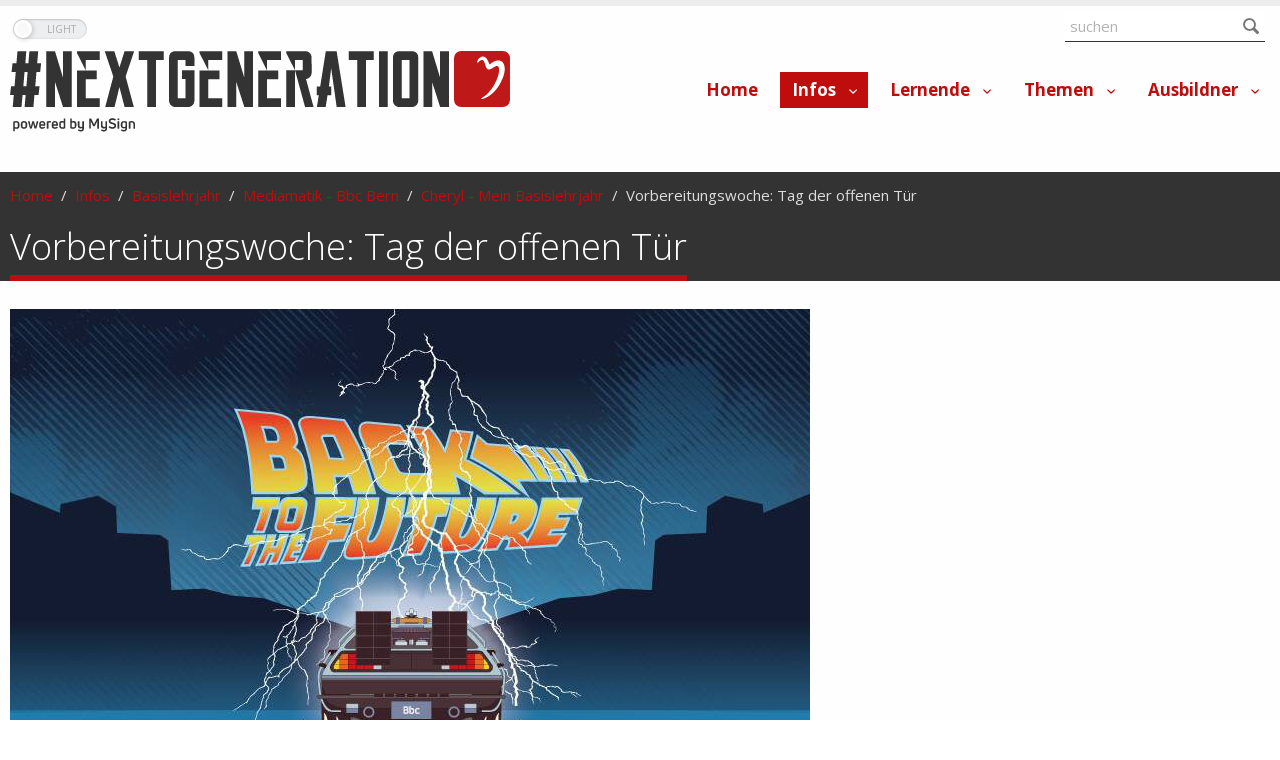

--- FILE ---
content_type: text/html;charset=UTF-8
request_url: https://nextgeneration.mysign.ch/de/infos/basislehrjahr/bbc/cheryl/vorbereitungswoche-tag-der-offenen-tuer.html
body_size: 12140
content:
	<!DOCTYPE HTML>
<html lang="de-CH">
<head>
		<meta name="robots" content="index, follow" />
	<meta name="revisit-after" content="5 days" />
	





<meta charset="UTF-8" />

<title>Vorbereitungswoche: Tag der offenen Tür</title>

<meta name="keywords" content="Vorbereitungswoche:, Tag, der, offenen, Tür" />
<meta name="description" content="Hier ist die NextGeneration der MySign AG. Finde tolle Beiträge zu unserer Ausbildung und noch vieles mehr! Wir freuen uns auch dich!" />

<meta name="author" content="MySign" />
<meta name="geo.region" content="CH" />

<link rel="shortcut icon" href="/favicon.ico?_1612969828000" />
<link rel="icon" href="/favicon.ico?_1612969828000" type="image/ico" />

<link rel="canonical" href="https://nextgeneration.mysign.ch/de/infos/basislehrjahr/bbc/cheryl/vorbereitungswoche-tag-der-offenen-tuer-_content---1--1089.html" />

<link rel="apple-touch-icon" sizes="180x180" href="/img/favicons/apple-touch-icon.png">
<link rel="icon" type="image/png" href="/img/favicons/favicon-32x32.png" sizes="32x32">
<link rel="icon" type="image/png" href="/img/favicons/favicon-16x16.png" sizes="16x16">
<link rel="manifest" href="/img/favicons/manifest.json">
<link rel="mask-icon" href="/img/favicons/safari-pinned-tab.svg">
<meta name="theme-color" content="#ffffff">

<meta name="viewport" content="initial-scale=1" />

<meta property="og:title" content="Vorbereitungswoche: Tag der offenen Tür" />

<meta property="og:type" content="company"/>

<meta property="og:url" content="https://nextgeneration.mysign.ch/de/infos/basislehrjahr/bbc/cheryl/vorbereitungswoche-tag-der-offenen-tuer-_content---1--1089.html" />
<meta property="og:site_name" content="MySign" />
<meta property="og:description" content="Hier ist die NextGeneration der MySign AG. Finde tolle Beiträge zu unserer Ausbildung und noch vieles mehr! Wir freuen uns auch dich!"/>

<meta property="og:latitude" content="0" />
<meta property="og:longitude" content="0" />

<meta property="og:locality" content="Olten" />
<meta property="og:street-address" content="Neuhardstrasse 38" />
<meta property="og:region" content="Solothurn" />
<meta property="og:postal-code" content="4600" />
<meta property="og:country-name" content="CH" />

<meta property="og:email" content="info@mysign.ch" />
<meta property="og:phone_number" content="+41 62 836 80 10" />
<meta property="og:fax_number" content="+41 62 836 80 19"/>

	<meta property="og:image" content="https://nextgeneration.mysign.ch/upload/rm/30052064-10155307427805009-1288336684393235-o.jpg?_=1610979381000" />
	<meta property="og:image:width" content="800" />
	<meta property="og:image:height" content="628" />

<link rel="stylesheet" href="/standard/compressed/6e284608a88884f5ac6b1dbdd918711a-base64.css" type="text/css" media="all" />


<link href="https://fonts.googleapis.com/css?family=Open+Sans:300,400,700" rel="stylesheet">

<script src="/standard/compressed/4ce60180e06d057f026b2e0dd802d0d2.js"></script>
<script defer src="/standard/compressed/a2b9c82546155186eb15d3d627a929e7.js"></script>
</head>




<body >



<!-- Root element of PhotoSwipe. Must have class pswp. -->
<div class="pswp" tabindex="-1" role="dialog" aria-hidden="true">

    <!-- Background of PhotoSwipe. 
         It's a separate element as animating opacity is faster than rgba(). -->
    <div class="pswp__bg"></div>

    <!-- Slides wrapper with overflow:hidden. -->
    <div class="pswp__scroll-wrap">

        <!-- Container that holds slides. 
            PhotoSwipe keeps only 3 of them in the DOM to save memory.
            Don't modify these 3 pswp__item elements, data is added later on. -->
        <div class="pswp__container">
            <div class="pswp__item"></div>
            <div class="pswp__item"></div>
            <div class="pswp__item"></div>
        </div>

        <!-- Default (PhotoSwipeUI_Default) interface on top of sliding area. Can be changed. -->
        <div class="pswp__ui pswp__ui--hidden">

            <div class="pswp__top-bar">

                <!--  Controls are self-explanatory. Order can be changed. -->

                <div class="pswp__counter"></div>

                <button class="pswp__button pswp__button--close" title="Close (Esc)"></button>

                
                
                
                <!-- Preloader demo http://codepen.io/dimsemenov/pen/yyBWoR -->
                <!-- element will get class pswp__preloader--active when preloader is running -->
                <div class="pswp__preloader">
                    <div class="pswp__preloader__icn">
                      <div class="pswp__preloader__cut">
                        <div class="pswp__preloader__donut"></div>
                      </div>
                    </div>
                </div>
            </div>

            <div class="pswp__share-modal pswp__share-modal--hidden pswp__single-tap">
                <div class="pswp__share-tooltip"></div> 
            </div>

            <button class="pswp__button pswp__button--arrow--left" title="Previous (arrow left)">
            </button>

            <button class="pswp__button pswp__button--arrow--right" title="Next (arrow right)">
            </button>

            <div class="pswp__caption">
                <div class="pswp__caption__center"></div>
            </div>

        </div>

    </div>

</div>
<div class="accesskey-wrapper">
    <a href="/" accesskey="0">zur Startseite</a>
    <a href="#navigation" accesskey="1">zur Hauptnavigation</a>
    <a href="#maincontent" accesskey="2">zum Hauptinhalt</a>
<!-- <a href="/de/contactform.html" accesskey="3">zum Kontaktformular</a> -->  
    <a href="#searchtext" accesskey="5">zum Suchformular</a>
</div>


<!-- Google Tag Manager (noscript) -->
<noscript><iframe src="https://www.googletagmanager.com/ns.html?id=GTM-N9WM5XH"
    height="0" width="0" style="display:none;visibility:hidden"></iframe></noscript>
    <!-- End Google Tag Manager (noscript) -->


<div id="printheader">
    <img id="printlogo" src="/img/logo@2x.png?_1612969828000" width="200" height="60" alt="MySign" title="MySign">

    <div itemscope itemtype="http://schema.org/Organization">
        <span itemprop="name">MySign</span>
        <div itemprop="address" itemscope itemtype="http://schema.org/PostalAddress">
            <span itemprop="streetAddress">Neuhardstrasse 38</span><br />
                        <span itemprop="postalCode">4600</span>
            <span itemprop="addressLocality">Olten, CH</span>
        </div>
        <span itemprop="telephone">+41 62 836 80 10,</span><br />
        <span itemprop="email">info@mysign.ch</span>
    </div>
</div>

<div class="fixed-header">
    <div class="row">
        <div class="small-12 columns">
            <div class="fixed-header__inner">
                <a class="sitebranding__link" href="/de/" title="MySign">
                    <svg class="sitebranding__image" viewBox="0 0 808.73 90.56">
    <path class="font-color-logo" d="M6.06 71.22H0l.39-2.94 1-8.94.26-2.34h5.67l1.93-23H2.42l.39-2.83 1-9.16.26-2.19h6.32L12.06.3h14.31l-.13.26-1.43 19.34h4.9L31.38.3H45.7l-.13.26L44 19.9h6.32L50 22.74l-1 9-.26 2.32h-5.98L40.83 57h7l-.41 3-1 9-.26 2.3h-6.7l-1.65 19.26H23.6l1.67-19.34h-5L18.6 90.56H4.38zm17.41-37.14L21.53 57h5l1.94-23zM99.93.3v90.26H85.74L72.81 50.2v40.36H58.67V.3h14.14v.26L85.7 43.11V.3h14.23zM145.18.3v14.19h-22.69v16.89h18v14.18h-18v30.82h22.69v14.18h-36.87V31.38h14.18l-14.18-28V.28h36.87zM200.5 1.2L187 41.3l12.38 45.91.9 3.35h-15l-.51-2.06L177 58.33l-7.49 30.17-.51 2.06h-15l.9-3.35 12.2-45.91-13.92-41h15.47L177 26.73 185.28.3h15.53zM248.81 14.49h-12.73v76.07H221.9V14.49h-13.67V.3h40.58zM284.05 24.28v-9.79h-12.64v61.89h12.64V45.3h-5.93V31.12h20.11v49.29a9.89 9.89 0 01-2.45 6.64 10.11 10.11 0 01-6.19 3.51h-23.72a10.22 10.22 0 01-6.19-3.48 9.77 9.77 0 01-2.45-6.58v-70A10.41 10.41 0 01265.87.31h23.72a10.41 10.41 0 018.64 10.19v13.79zM343.49.3v14.19h-22.68v16.89h18v14.18h-18v30.82h22.69v14.18h-36.89V31.38h14.2l-14.19-28V.28h36.88zM393.13.3v90.26H379L366.05 50.2v40.36h-14.18V.3h14.18v.26L379 43.11V.3zM438.39.3v14.19h-22.7v16.89h18.06v14.18h-18.06v30.82h22.7v14.18h-36.88V31.38h14.18l-14.18-28V.28h36.88zM491 90.56h-13.72L461 31.25h12.64V14.49H461v16.76l-14.18-28v-3h30.78a9.88 9.88 0 016.86 2.58 10.33 10.33 0 013.36 6.45l.13 25.79v.12a9.73 9.73 0 01-2.71 6.81 10.34 10.34 0 01-6.41 3.42zm-44.19-59.31H461v59.31h-14.19zM542.81 90.56h-14.42l-8.9-62.67-3.61 29.53v.13h3.61v14.18h-5.9l-3 18.83h-14.18l3-18.83h-3.22V57.55h5.52L510.81.3h17.49zM588.47 14.49h-12.76v76.07h-14.19V14.49h-13.71V.3h40.62zM596.81 90.56V.3H611v90.26zM651.81.3a10.46 10.46 0 018.51 10.19v70a9.77 9.77 0 01-2.45 6.58 10.2 10.2 0 01-6.06 3.49h-23.89a10.18 10.18 0 01-6.06-3.48 9.77 9.77 0 01-2.45-6.58v-70A10.46 10.46 0 01627.92.31zM646.13 24v-9.51h-12.5v61.89h12.5zM709.93.3v90.26h-14.19L682.81 50.2v40.36h-14.14V.3h14.14v.26l12.89 42.55V.3h14.23z" />
    <rect x="718.17" width="90.56" height="90.56" rx="11.64" fill="#bf1818" />
    <path d="M794.41 16.33c-5-2.39-11.62-.72-18.67 5.61-1.88-4.07-4.64-13.51-11.2-13-2.57 0-6.31 2.46-8 6-.33.69-1.35 3-.64 3.83a.78.78 0 00.93.16c.53-.19 4.42-5.35 7.54-4.4 4.26 1.29 3.81 12.16 8.23 14.82 2.2 1.31 4.3.4 7.4-1.47 3.5-2.11 6.89-4.71 8.94-3.35 1.64 1.09 2.42 3.6 2.24 7.23-.58 12-12 35.68-27.91 44.1-.67.36-1 .74-.87 1.15a1.33 1.33 0 001.09.7c.32 0 21.06-3.79 33.19-33 6.94-16.71 2.44-26.11-2.27-28.38z" fill="#fff" />
</svg>                                </a>
                <nav class="mainnav show-for-large">
                        <ul class="mainnav__list mainnav__list-level1">
        
                        
            <li class="mainnav__item mainnav__item-level1  ">
                <a class="mainnav__link mainnav__link-level1" href="/de/home.html" >
                    Home
                </a>
                            </li>
        
                        
            <li class="mainnav__item mainnav__item-level1 mainnav__item--hassub  mainnav__item-level1--active">
                <a class="mainnav__link mainnav__link-level1" href="/de/infos.html" >
                    Infos
                </a>
                                    <ul class="mainnav__list mainnav__list-level2">
                        
                                                        
                            <li class="mainnav__item mainnav__item-level2 ">
                                <a class="mainnav__link mainnav__link-level2" href="/de/infos/mediamatik.html" >
                                    <span class="mainnav__linktext-level2">Mediamatik</span>
                                </a>
                            </li>
                        
                                                        
                            <li class="mainnav__item mainnav__item-level2 ">
                                <a class="mainnav__link mainnav__link-level2" href="/de/infos/informatik.html" >
                                    <span class="mainnav__linktext-level2">Informatik</span>
                                </a>
                            </li>
                        
                                                        
                            <li class="mainnav__item mainnav__item-level2 ">
                                <a class="mainnav__link mainnav__link-level2" href="/de/infos/schnuppertag.html" >
                                    <span class="mainnav__linktext-level2">Schnuppertag</span>
                                </a>
                            </li>
                        
                                                        
                            <li class="mainnav__item mainnav__item-level2 ">
                                <a class="mainnav__link mainnav__link-level2" href="/de/infos/bewerbung.html" >
                                    <span class="mainnav__linktext-level2">Offene Lehrstellen</span>
                                </a>
                            </li>
                        
                                                        
                            <li class="mainnav__item mainnav__item-level2 mainnav__item-level2--active">
                                <a class="mainnav__link mainnav__link-level2" href="/de/infos/basislehrjahr.html" >
                                    <span class="mainnav__linktext-level2">Basislehrjahr</span>
                                </a>
                            </li>
                                            </ul>
                            </li>
        
                        
            <li class="mainnav__item mainnav__item-level1 mainnav__item--hassub  ">
                <a class="mainnav__link mainnav__link-level1" href="/de/lernende.html" >
                    Lernende
                </a>
                                    <ul class="mainnav__list mainnav__list-level2">
                        
                                                        
                            <li class="mainnav__item mainnav__item-level2 ">
                                <a class="mainnav__link mainnav__link-level2" href="/de/lernende/mediamatik.html" >
                                    <span class="mainnav__linktext-level2">Mediamatiklernende</span>
                                </a>
                            </li>
                        
                                                        
                            <li class="mainnav__item mainnav__item-level2 ">
                                <a class="mainnav__link mainnav__link-level2" href="/de/lernende/informatik.html" >
                                    <span class="mainnav__linktext-level2">Informatiklernende</span>
                                </a>
                            </li>
                        
                                                        
                            <li class="mainnav__item mainnav__item-level2 ">
                                <a class="mainnav__link mainnav__link-level2" href="/de/lernenden-galerie.html" >
                                    <span class="mainnav__linktext-level2">Lernenden-Galerie</span>
                                </a>
                            </li>
                                            </ul>
                            </li>
        
                        
            <li class="mainnav__item mainnav__item-level1 mainnav__item--hassub  ">
                <a class="mainnav__link mainnav__link-level1" href="/de/themen.html" >
                    Themen
                </a>
                                    <ul class="mainnav__list mainnav__list-level2">
                        
                                                        
                            <li class="mainnav__item mainnav__item-level2 ">
                                <a class="mainnav__link mainnav__link-level2" href="/de/themen/events.html" >
                                    <span class="mainnav__linktext-level2">Events</span>
                                </a>
                            </li>
                        
                                                        
                            <li class="mainnav__item mainnav__item-level2 ">
                                <a class="mainnav__link mainnav__link-level2" href="/de/themen/berichte.html" >
                                    <span class="mainnav__linktext-level2">Berichte</span>
                                </a>
                            </li>
                        
                                                        
                            <li class="mainnav__item mainnav__item-level2 ">
                                <a class="mainnav__link mainnav__link-level2" href="/de/themen/wissen.html" >
                                    <span class="mainnav__linktext-level2">Wissen</span>
                                </a>
                            </li>
                        
                                                        
                            <li class="mainnav__item mainnav__item-level2 ">
                                <a class="mainnav__link mainnav__link-level2" href="/de/themen/projekte.html" >
                                    <span class="mainnav__linktext-level2">Projekte</span>
                                </a>
                            </li>
                                            </ul>
                            </li>
        
                        
            <li class="mainnav__item mainnav__item-level1 mainnav__item--hassub  ">
                <a class="mainnav__link mainnav__link-level1" href="/de/ausbildner.html" >
                    Ausbildner
                </a>
                                    <ul class="mainnav__list mainnav__list-level2">
                        
                                                        
                            <li class="mainnav__item mainnav__item-level2 ">
                                <a class="mainnav__link mainnav__link-level2" href="/de/ausbildner/informatik.html" >
                                    <span class="mainnav__linktext-level2">Informatik Ausbildner</span>
                                </a>
                            </li>
                        
                                                        
                            <li class="mainnav__item mainnav__item-level2 ">
                                <a class="mainnav__link mainnav__link-level2" href="/de/ausbildner/mediamatik.html" >
                                    <span class="mainnav__linktext-level2">Mediamatik Ausbildner</span>
                                </a>
                            </li>
                                            </ul>
                            </li>
            </ul>
                </nav>
                <button type="button" class="mainheader__menu-btn menu-btn menu-btn--menu hide-for-large" data-toggle="offCanvas">
    Menu
</button>            </div>
        </div>
    </div>
</div>

<div class="off-canvas-wrapper">
    <div class="off-canvas-wrapper-inner" data-off-canvas-wrapper>
        <div class="off-canvas position-left" id="offCanvas" data-off-canvas>
            

            <form class="searchform searchform--mobile" action="/de/search.html" method="get">
                <fieldset class="searchform__fieldset">
                    <legend class="searchform__legend" aria-hidden="true">Suchformular</legend>
                    <input name="searchtext" class="searchform__input" placeholder="suchen" type="search" />
                    <button class="searchform__submit" type="submit" title="suchen"></button>
                </fieldset>
            </form>

                <nav class="mainnav-mobile">
        <ul class="mainnav-mobile__list mainnav-mobile__list-level1">
                            
                                
                                                
                <li class="mainnav-mobile__item mainnav-mobile__item-level1  ">

                    
                    <a class="mainnav-mobile__link mainnav-mobile__link-level1" href="/de/home.html" >
                        Home
                    </a>
                                    </li>
                            
                                
                                                                
                <li class="mainnav-mobile__item mainnav-mobile__item-level1 mainnav-mobile__item-level1--hassub  mainnav-mobile__item-level1--active">

                    
                    <a class="mainnav-mobile__link mainnav-mobile__link-level1" href="/de/infos.html" >
                        Infos
                    </a>
                                            <ul class="mainnav-mobile__list mainnav-mobile__list-level2">

                                                                                        <li class="mainnav-mobile__item mainnav-mobile__item-level2 ">
                                    <a class="mainnav-mobile__link mainnav-mobile__link-level2" href="/de/infos.html" >
                                        &Uuml;bersicht Infos
                                    </a>
                                </li>
                            
                                                            
                                
                                <li class="mainnav-mobile__item mainnav-mobile__item-level2 ">
                                    <a class="mainnav-mobile__link mainnav-mobile__link-level2" href="/de/infos/mediamatik.html" >
                                        <span class="mainnav-mobile__linktext-level2">Mediamatik</span>
                                    </a>
                                </li>
                                                            
                                
                                <li class="mainnav-mobile__item mainnav-mobile__item-level2 ">
                                    <a class="mainnav-mobile__link mainnav-mobile__link-level2" href="/de/infos/informatik.html" >
                                        <span class="mainnav-mobile__linktext-level2">Informatik</span>
                                    </a>
                                </li>
                                                            
                                
                                <li class="mainnav-mobile__item mainnav-mobile__item-level2 ">
                                    <a class="mainnav-mobile__link mainnav-mobile__link-level2" href="/de/infos/schnuppertag.html" >
                                        <span class="mainnav-mobile__linktext-level2">Schnuppertag</span>
                                    </a>
                                </li>
                                                            
                                
                                <li class="mainnav-mobile__item mainnav-mobile__item-level2 ">
                                    <a class="mainnav-mobile__link mainnav-mobile__link-level2" href="/de/infos/bewerbung.html" >
                                        <span class="mainnav-mobile__linktext-level2">Offene Lehrstellen</span>
                                    </a>
                                </li>
                                                            
                                
                                <li class="mainnav-mobile__item mainnav-mobile__item-level2 mainnav-mobile__item-level2--active">
                                    <a class="mainnav-mobile__link mainnav-mobile__link-level2" href="/de/infos/basislehrjahr.html" >
                                        <span class="mainnav-mobile__linktext-level2">Basislehrjahr</span>
                                    </a>
                                </li>
                                                    </ul>
                                    </li>
                            
                                
                                                                
                <li class="mainnav-mobile__item mainnav-mobile__item-level1 mainnav-mobile__item-level1--hassub  ">

                    
                    <a class="mainnav-mobile__link mainnav-mobile__link-level1" href="/de/lernende.html" >
                        Lernende
                    </a>
                                            <ul class="mainnav-mobile__list mainnav-mobile__list-level2">

                                                                                        <li class="mainnav-mobile__item mainnav-mobile__item-level2 ">
                                    <a class="mainnav-mobile__link mainnav-mobile__link-level2" href="/de/lernende.html" >
                                        &Uuml;bersicht Lernende
                                    </a>
                                </li>
                            
                                                            
                                
                                <li class="mainnav-mobile__item mainnav-mobile__item-level2 ">
                                    <a class="mainnav-mobile__link mainnav-mobile__link-level2" href="/de/lernende/mediamatik.html" >
                                        <span class="mainnav-mobile__linktext-level2">Mediamatiklernende</span>
                                    </a>
                                </li>
                                                            
                                
                                <li class="mainnav-mobile__item mainnav-mobile__item-level2 ">
                                    <a class="mainnav-mobile__link mainnav-mobile__link-level2" href="/de/lernende/informatik.html" >
                                        <span class="mainnav-mobile__linktext-level2">Informatiklernende</span>
                                    </a>
                                </li>
                                                            
                                
                                <li class="mainnav-mobile__item mainnav-mobile__item-level2 ">
                                    <a class="mainnav-mobile__link mainnav-mobile__link-level2" href="/de/lernenden-galerie.html" >
                                        <span class="mainnav-mobile__linktext-level2">Lernenden-Galerie</span>
                                    </a>
                                </li>
                                                    </ul>
                                    </li>
                            
                                
                                                                
                <li class="mainnav-mobile__item mainnav-mobile__item-level1 mainnav-mobile__item-level1--hassub  ">

                    
                    <a class="mainnav-mobile__link mainnav-mobile__link-level1" href="/de/themen.html" >
                        Themen
                    </a>
                                            <ul class="mainnav-mobile__list mainnav-mobile__list-level2">

                                                                                        <li class="mainnav-mobile__item mainnav-mobile__item-level2 ">
                                    <a class="mainnav-mobile__link mainnav-mobile__link-level2" href="/de/themen.html" >
                                        &Uuml;bersicht Themen
                                    </a>
                                </li>
                            
                                                            
                                
                                <li class="mainnav-mobile__item mainnav-mobile__item-level2 ">
                                    <a class="mainnav-mobile__link mainnav-mobile__link-level2" href="/de/themen/events.html" >
                                        <span class="mainnav-mobile__linktext-level2">Events</span>
                                    </a>
                                </li>
                                                            
                                
                                <li class="mainnav-mobile__item mainnav-mobile__item-level2 ">
                                    <a class="mainnav-mobile__link mainnav-mobile__link-level2" href="/de/themen/berichte.html" >
                                        <span class="mainnav-mobile__linktext-level2">Berichte</span>
                                    </a>
                                </li>
                                                            
                                
                                <li class="mainnav-mobile__item mainnav-mobile__item-level2 ">
                                    <a class="mainnav-mobile__link mainnav-mobile__link-level2" href="/de/themen/wissen.html" >
                                        <span class="mainnav-mobile__linktext-level2">Wissen</span>
                                    </a>
                                </li>
                                                            
                                
                                <li class="mainnav-mobile__item mainnav-mobile__item-level2 ">
                                    <a class="mainnav-mobile__link mainnav-mobile__link-level2" href="/de/themen/projekte.html" >
                                        <span class="mainnav-mobile__linktext-level2">Projekte</span>
                                    </a>
                                </li>
                                                    </ul>
                                    </li>
                            
                                
                                                                
                <li class="mainnav-mobile__item mainnav-mobile__item-level1 mainnav-mobile__item-level1--hassub  ">

                    
                    <a class="mainnav-mobile__link mainnav-mobile__link-level1" href="/de/ausbildner.html" >
                        Ausbildner
                    </a>
                                            <ul class="mainnav-mobile__list mainnav-mobile__list-level2">

                                                                                        <li class="mainnav-mobile__item mainnav-mobile__item-level2 ">
                                    <a class="mainnav-mobile__link mainnav-mobile__link-level2" href="/de/ausbildner.html" >
                                        &Uuml;bersicht Ausbildner
                                    </a>
                                </li>
                            
                                                            
                                
                                <li class="mainnav-mobile__item mainnav-mobile__item-level2 ">
                                    <a class="mainnav-mobile__link mainnav-mobile__link-level2" href="/de/ausbildner/informatik.html" >
                                        <span class="mainnav-mobile__linktext-level2">Informatik Ausbildner</span>
                                    </a>
                                </li>
                                                            
                                
                                <li class="mainnav-mobile__item mainnav-mobile__item-level2 ">
                                    <a class="mainnav-mobile__link mainnav-mobile__link-level2" href="/de/ausbildner/mediamatik.html" >
                                        <span class="mainnav-mobile__linktext-level2">Mediamatik Ausbildner</span>
                                    </a>
                                </li>
                                                    </ul>
                                    </li>
                                </ul>
    </nav>
        </div>

        <div class="bodycontainer off-canvas-content" data-off-canvas-content>
            <header class="mainheader row">
                <div class="small-12 columns">
                    <div class="mainheader__inner">
                        <section class="sitebranding toggleswitch__container--pos">
                            <div class="toggleswitch__container">
                                <label class="toggleswitch">
                                    <input type="checkbox" class="toggleswitch__input" id="darkmodetoggler">
                                    <span class="toggleswitch__label" data-toggle-on="Dark" data-toggle-off="Light"></span>
                                    <span class="toggleswitch__handle"></span>
                                </label>
                            </div>
                            <a class="sitebranding__link" href="/de/" title="MySign">
                                <svg class="sitebranding__image" viewBox="0 0 808.73 90.56">
    <path class="font-color-logo" d="M6.06 71.22H0l.39-2.94 1-8.94.26-2.34h5.67l1.93-23H2.42l.39-2.83 1-9.16.26-2.19h6.32L12.06.3h14.31l-.13.26-1.43 19.34h4.9L31.38.3H45.7l-.13.26L44 19.9h6.32L50 22.74l-1 9-.26 2.32h-5.98L40.83 57h7l-.41 3-1 9-.26 2.3h-6.7l-1.65 19.26H23.6l1.67-19.34h-5L18.6 90.56H4.38zm17.41-37.14L21.53 57h5l1.94-23zM99.93.3v90.26H85.74L72.81 50.2v40.36H58.67V.3h14.14v.26L85.7 43.11V.3h14.23zM145.18.3v14.19h-22.69v16.89h18v14.18h-18v30.82h22.69v14.18h-36.87V31.38h14.18l-14.18-28V.28h36.87zM200.5 1.2L187 41.3l12.38 45.91.9 3.35h-15l-.51-2.06L177 58.33l-7.49 30.17-.51 2.06h-15l.9-3.35 12.2-45.91-13.92-41h15.47L177 26.73 185.28.3h15.53zM248.81 14.49h-12.73v76.07H221.9V14.49h-13.67V.3h40.58zM284.05 24.28v-9.79h-12.64v61.89h12.64V45.3h-5.93V31.12h20.11v49.29a9.89 9.89 0 01-2.45 6.64 10.11 10.11 0 01-6.19 3.51h-23.72a10.22 10.22 0 01-6.19-3.48 9.77 9.77 0 01-2.45-6.58v-70A10.41 10.41 0 01265.87.31h23.72a10.41 10.41 0 018.64 10.19v13.79zM343.49.3v14.19h-22.68v16.89h18v14.18h-18v30.82h22.69v14.18h-36.89V31.38h14.2l-14.19-28V.28h36.88zM393.13.3v90.26H379L366.05 50.2v40.36h-14.18V.3h14.18v.26L379 43.11V.3zM438.39.3v14.19h-22.7v16.89h18.06v14.18h-18.06v30.82h22.7v14.18h-36.88V31.38h14.18l-14.18-28V.28h36.88zM491 90.56h-13.72L461 31.25h12.64V14.49H461v16.76l-14.18-28v-3h30.78a9.88 9.88 0 016.86 2.58 10.33 10.33 0 013.36 6.45l.13 25.79v.12a9.73 9.73 0 01-2.71 6.81 10.34 10.34 0 01-6.41 3.42zm-44.19-59.31H461v59.31h-14.19zM542.81 90.56h-14.42l-8.9-62.67-3.61 29.53v.13h3.61v14.18h-5.9l-3 18.83h-14.18l3-18.83h-3.22V57.55h5.52L510.81.3h17.49zM588.47 14.49h-12.76v76.07h-14.19V14.49h-13.71V.3h40.62zM596.81 90.56V.3H611v90.26zM651.81.3a10.46 10.46 0 018.51 10.19v70a9.77 9.77 0 01-2.45 6.58 10.2 10.2 0 01-6.06 3.49h-23.89a10.18 10.18 0 01-6.06-3.48 9.77 9.77 0 01-2.45-6.58v-70A10.46 10.46 0 01627.92.31zM646.13 24v-9.51h-12.5v61.89h12.5zM709.93.3v90.26h-14.19L682.81 50.2v40.36h-14.14V.3h14.14v.26l12.89 42.55V.3h14.23z" />
    <rect x="718.17" width="90.56" height="90.56" rx="11.64" fill="#bf1818" />
    <path d="M794.41 16.33c-5-2.39-11.62-.72-18.67 5.61-1.88-4.07-4.64-13.51-11.2-13-2.57 0-6.31 2.46-8 6-.33.69-1.35 3-.64 3.83a.78.78 0 00.93.16c.53-.19 4.42-5.35 7.54-4.4 4.26 1.29 3.81 12.16 8.23 14.82 2.2 1.31 4.3.4 7.4-1.47 3.5-2.11 6.89-4.71 8.94-3.35 1.64 1.09 2.42 3.6 2.24 7.23-.58 12-12 35.68-27.91 44.1-.67.36-1 .74-.87 1.15a1.33 1.33 0 001.09.7c.32 0 21.06-3.79 33.19-33 6.94-16.71 2.44-26.11-2.27-28.38z" fill="#fff" />
</svg>                                                            </a>
                            <a class="sitebranding__link" href="https://mysign.ch" target="_blank">
                                <svg class="sitebranding__logo-by-mysign" viewBox="0 0 389.26 51.77">
  <path class="font-color-logo2" d="M8.76 5.67c2.64 0 4.6 1.36 4.6 4.38v2.2a4.13 4.13 0 01-4.42 4.26 5.34 5.34 0 01-2.12-.44v3.7a.27.27 0 01-.3.3H4.8a.27.27 0 01-.3-.3V6.71a.3.3 0 01.22-.32 11.93 11.93 0 014.04-.72zm2.24 6.6V10c0-1.72-.86-2.32-2.3-2.32A5.32 5.32 0 006.82 8v5.92a3.4 3.4 0 001.92.56A2 2 0 0011 12.27zM19.74 16.51c-2.76 0-4.56-1.56-4.56-4V9.79c0-2.52 1.8-4.12 4.56-4.12s4.56 1.6 4.56 4.12v2.68c0 2.53-1.8 4.04-4.56 4.04zm0-2.08c1.42 0 2.22-.68 2.22-2V9.79c0-1.32-.8-2-2.22-2s-2.22.72-2.22 2v2.68c0 1.28.78 1.96 2.22 1.96zM28.5 16.27a.29.29 0 01-.32-.26l-2.82-9.78c-.06-.18 0-.32.22-.32h1.8a.29.29 0 01.32.24l.76 3.28c.22 1 .8 3.36 1 4.3.26-1.16.7-2.86 1-4l1-3.48a.3.3 0 01.32-.24h1.86a.29.29 0 01.32.24l1 3.48c.28 1.1.7 2.8 1 4H36c.2-.94.78-3.3 1-4.3l.74-3.28c0-.18.16-.24.34-.24h1.78c.22 0 .3.14.24.32L37.26 16a.3.3 0 01-.32.26h-2a.29.29 0 01-.32-.26l-1.12-4c-.28-1.06-.58-2.28-.74-3.1h-.08c-.18.82-.48 2-.76 3.1l-1.1 4a.3.3 0 01-.32.26zM49.92 11.79c0 .18-.1.28-.3.28h-6.08v.56c0 1.22.84 1.84 2.12 1.84a4.74 4.74 0 002.82-.92.27.27 0 01.4.06l.82 1.1a.27.27 0 01-.06.42 6.29 6.29 0 01-4.06 1.38c-2.26 0-4.38-1.24-4.38-3.9V9.77c0-2.94 2.2-4.1 4.4-4.1s4.32 1.16 4.32 4.1zM45.6 7.71a1.84 1.84 0 00-2.06 2v.52h4.12v-.48a1.87 1.87 0 00-2.06-2.04zM52.28 16.27A.27.27 0 0152 16V6.77a.33.33 0 01.22-.34 8.15 8.15 0 013.5-.76 12.82 12.82 0 012 .16.27.27 0 01.26.3v1.44c0 .18-.12.28-.32.24a10.72 10.72 0 00-1.62-.08A5 5 0 0054.3 8v8a.27.27 0 01-.3.3zM67.74 11.79c0 .18-.1.28-.3.28h-6.08v.56c0 1.22.84 1.84 2.12 1.84a4.74 4.74 0 002.82-.92.27.27 0 01.4.06l.82 1.1a.27.27 0 01-.06.42 6.29 6.29 0 01-4.06 1.38c-2.26 0-4.38-1.24-4.38-3.9V9.77c0-2.94 2.2-4.1 4.4-4.1s4.32 1.16 4.32 4.1zm-4.32-4.08a1.84 1.84 0 00-2.06 2v.52h4.12v-.48a1.87 1.87 0 00-2.06-2.04zM76 2.26a.27.27 0 01.3-.3H78a.27.27 0 01.3.3v13.19a.31.31 0 01-.22.34 12.54 12.54 0 01-4 .72c-2.64 0-4.58-1.36-4.58-4.4v-2.2a4.08 4.08 0 014.36-4.24 5.54 5.54 0 012.14.44zm-1.9 12.21a5.82 5.82 0 001.9-.28V8.25a3.46 3.46 0 00-1.92-.52c-1.44 0-2.26.66-2.26 2.18v2.22c-.02 1.72.84 2.34 2.28 2.34zM89.58 5.67A4.1 4.1 0 0194 9.91v2.2c0 3-2 4.4-4.6 4.4a12.32 12.32 0 01-4-.72.31.31 0 01-.24-.34V2.26a.27.27 0 01.3-.3h1.72a.27.27 0 01.3.3v3.85a5.62 5.62 0 012.1-.44zm2 6.46V9.91c0-1.52-.82-2.18-2.26-2.18a3.56 3.56 0 00-1.92.52v5.9a5.32 5.32 0 001.88.28 2 2 0 002.32-2.3zM102.42 6.19c0-.18.1-.28.3-.28h1.72c.2 0 .3.1.3.28v9.42c0 3.08-1.4 4.66-4.46 4.66A5.71 5.71 0 0196.36 19a.26.26 0 01-.06-.4l.86-1.22a.25.25 0 01.38-.1 4.72 4.72 0 002.72.92c1.38 0 2.26-.6 2.18-2.6a7.38 7.38 0 01-2.14.36 4 4 0 01-4.3-4.07v-5.7a.27.27 0 01.3-.28h1.74a.25.25 0 01.28.28v5.6c0 1.54 1.08 2.08 2.28 2.08a3.74 3.74 0 001.8-.4zM112.26 16.27c-.18 0-.28-.1-.28-.3V2.26c0-.2.1-.3.28-.3h2.18a.32.32 0 01.32.22l2.44 4.55c.54 1 1.38 2.8 1.7 3.52h.1c.32-.72 1.16-2.52 1.7-3.52l2.42-4.55a.36.36 0 01.34-.22h2.16a.27.27 0 01.3.3V16a.27.27 0 01-.3.3h-1.82c-.18 0-.28-.1-.28-.3v-4c0-1.88.08-4.32.16-6.28h-.06c-.48 1-1.14 2.38-1.8 3.7L120 12.77a.35.35 0 01-.34.22h-1.52a.35.35 0 01-.34-.22l-1.76-3.42c-.66-1.32-1.32-2.66-1.8-3.7h-.06c.08 2 .16 4.4.16 6.28v4a.27.27 0 01-.3.3zM135.1 6.19c0-.18.1-.28.3-.28h1.72c.2 0 .3.1.3.28v9.42c0 3.08-1.4 4.66-4.46 4.66A5.71 5.71 0 01129 19a.26.26 0 01-.06-.4l.86-1.22a.25.25 0 01.38-.1 4.72 4.72 0 002.72.92c1.38 0 2.26-.6 2.18-2.6a7.38 7.38 0 01-2.08.4 4 4 0 01-4.28-4.08V6.19a.27.27 0 01.3-.28h1.74a.25.25 0 01.28.28v5.6c0 1.54 1.08 2.08 2.28 2.08a3.74 3.74 0 001.8-.4zM144.8 16.51a7.68 7.68 0 01-5.1-1.92.29.29 0 01-.06-.42l1-1.4a.27.27 0 01.4-.06 6.82 6.82 0 003.86 1.52c1.46 0 2.9-.62 2.9-2s-1.5-1.8-3.24-2.16c-2.1-.44-4.86-1.4-4.86-4.38 0-2.79 2.46-4 5.34-4a7.82 7.82 0 014.7 1.58.27.27 0 01.08.41l-1 1.38c-.1.16-.26.16-.42.06A6.91 6.91 0 00144.86 4c-1.72 0-2.72.69-2.72 1.77 0 1.28 1.28 1.62 3 2 2.34.52 5.1 1.28 5.1 4.44.04 3-2.52 4.3-5.44 4.3zM153.48 4.5a1.31 1.31 0 01-1.32-1.32 1.28 1.28 0 011.32-1.3 1.25 1.25 0 011.3 1.3 1.28 1.28 0 01-1.3 1.32zm-.88 11.77a.27.27 0 01-.3-.3V6.19a.27.27 0 01.3-.28h1.74a.25.25 0 01.28.28V16c0 .2-.1.3-.28.3zM161.18 20.27a6 6 0 01-3.9-1.24c-.16-.1-.16-.22-.06-.4l.84-1.24a.25.25 0 01.4-.08 4.56 4.56 0 002.7.9c1.5 0 2.22-.66 2.16-2.68a5.94 5.94 0 01-2.22.44c-2.36 0-4.32-1.32-4.32-4.14V10c0-3.14 2.08-4.28 4.62-4.28a10.55 10.55 0 014 .78.33.33 0 01.22.34v8.82c0 2.91-1.28 4.61-4.44 4.61zm.14-6.34a3.49 3.49 0 002-.5V8a7.3 7.3 0 00-1.86-.22c-1.38 0-2.32.48-2.32 2.2v1.88a1.92 1.92 0 002.18 2.07zM168.4 16.27a.27.27 0 01-.3-.3V6.81a.37.37 0 01.22-.36 10.23 10.23 0 014-.78c2.76 0 4.64 1.28 4.64 4.48V16c0 .2-.1.3-.28.3h-1.74a.27.27 0 01-.3-.3v-5.81c0-1.88-.86-2.44-2.32-2.44a8.22 8.22 0 00-1.88.22v8a.27.27 0 01-.3.3z"/>
</svg>                            </a>
                        </section>

                        <button type="button" class="mainheader__menu-btn menu-btn menu-btn--menu hide-for-large" data-toggle="offCanvas">
    Menu
</button>
                        <div class="serviceoptions-mainnav show-for-large">
                            <section class="serviceoptions show-for-large">
                                <nav class="servicenav">
                                                                    </nav>

                                <form class="searchform" action="/de/search.html" method="get">
                                    <fieldset class="searchform__fieldset">
                                        <legend class="searchform__legend" aria-hidden="true">Suchformular</legend>
                                        <input name="searchtext" id="searchtext" class="searchform__input" placeholder="suchen" type="search" />
                                        <button class="searchform__submit" type="submit" title="suchen"></button>
                                    </fieldset>
                                </form>

                                
                            </section>
                            <nav class="mainnav show-for-large" id="navigation">
                                    <ul class="mainnav__list mainnav__list-level1">
        
                        
            <li class="mainnav__item mainnav__item-level1  ">
                <a class="mainnav__link mainnav__link-level1" href="/de/home.html" >
                    Home
                </a>
                            </li>
        
                        
            <li class="mainnav__item mainnav__item-level1 mainnav__item--hassub  mainnav__item-level1--active">
                <a class="mainnav__link mainnav__link-level1" href="/de/infos.html" >
                    Infos
                </a>
                                    <ul class="mainnav__list mainnav__list-level2">
                        
                                                        
                            <li class="mainnav__item mainnav__item-level2 ">
                                <a class="mainnav__link mainnav__link-level2" href="/de/infos/mediamatik.html" >
                                    <span class="mainnav__linktext-level2">Mediamatik</span>
                                </a>
                            </li>
                        
                                                        
                            <li class="mainnav__item mainnav__item-level2 ">
                                <a class="mainnav__link mainnav__link-level2" href="/de/infos/informatik.html" >
                                    <span class="mainnav__linktext-level2">Informatik</span>
                                </a>
                            </li>
                        
                                                        
                            <li class="mainnav__item mainnav__item-level2 ">
                                <a class="mainnav__link mainnav__link-level2" href="/de/infos/schnuppertag.html" >
                                    <span class="mainnav__linktext-level2">Schnuppertag</span>
                                </a>
                            </li>
                        
                                                        
                            <li class="mainnav__item mainnav__item-level2 ">
                                <a class="mainnav__link mainnav__link-level2" href="/de/infos/bewerbung.html" >
                                    <span class="mainnav__linktext-level2">Offene Lehrstellen</span>
                                </a>
                            </li>
                        
                                                        
                            <li class="mainnav__item mainnav__item-level2 mainnav__item-level2--active">
                                <a class="mainnav__link mainnav__link-level2" href="/de/infos/basislehrjahr.html" >
                                    <span class="mainnav__linktext-level2">Basislehrjahr</span>
                                </a>
                            </li>
                                            </ul>
                            </li>
        
                        
            <li class="mainnav__item mainnav__item-level1 mainnav__item--hassub  ">
                <a class="mainnav__link mainnav__link-level1" href="/de/lernende.html" >
                    Lernende
                </a>
                                    <ul class="mainnav__list mainnav__list-level2">
                        
                                                        
                            <li class="mainnav__item mainnav__item-level2 ">
                                <a class="mainnav__link mainnav__link-level2" href="/de/lernende/mediamatik.html" >
                                    <span class="mainnav__linktext-level2">Mediamatiklernende</span>
                                </a>
                            </li>
                        
                                                        
                            <li class="mainnav__item mainnav__item-level2 ">
                                <a class="mainnav__link mainnav__link-level2" href="/de/lernende/informatik.html" >
                                    <span class="mainnav__linktext-level2">Informatiklernende</span>
                                </a>
                            </li>
                        
                                                        
                            <li class="mainnav__item mainnav__item-level2 ">
                                <a class="mainnav__link mainnav__link-level2" href="/de/lernenden-galerie.html" >
                                    <span class="mainnav__linktext-level2">Lernenden-Galerie</span>
                                </a>
                            </li>
                                            </ul>
                            </li>
        
                        
            <li class="mainnav__item mainnav__item-level1 mainnav__item--hassub  ">
                <a class="mainnav__link mainnav__link-level1" href="/de/themen.html" >
                    Themen
                </a>
                                    <ul class="mainnav__list mainnav__list-level2">
                        
                                                        
                            <li class="mainnav__item mainnav__item-level2 ">
                                <a class="mainnav__link mainnav__link-level2" href="/de/themen/events.html" >
                                    <span class="mainnav__linktext-level2">Events</span>
                                </a>
                            </li>
                        
                                                        
                            <li class="mainnav__item mainnav__item-level2 ">
                                <a class="mainnav__link mainnav__link-level2" href="/de/themen/berichte.html" >
                                    <span class="mainnav__linktext-level2">Berichte</span>
                                </a>
                            </li>
                        
                                                        
                            <li class="mainnav__item mainnav__item-level2 ">
                                <a class="mainnav__link mainnav__link-level2" href="/de/themen/wissen.html" >
                                    <span class="mainnav__linktext-level2">Wissen</span>
                                </a>
                            </li>
                        
                                                        
                            <li class="mainnav__item mainnav__item-level2 ">
                                <a class="mainnav__link mainnav__link-level2" href="/de/themen/projekte.html" >
                                    <span class="mainnav__linktext-level2">Projekte</span>
                                </a>
                            </li>
                                            </ul>
                            </li>
        
                        
            <li class="mainnav__item mainnav__item-level1 mainnav__item--hassub  ">
                <a class="mainnav__link mainnav__link-level1" href="/de/ausbildner.html" >
                    Ausbildner
                </a>
                                    <ul class="mainnav__list mainnav__list-level2">
                        
                                                        
                            <li class="mainnav__item mainnav__item-level2 ">
                                <a class="mainnav__link mainnav__link-level2" href="/de/ausbildner/informatik.html" >
                                    <span class="mainnav__linktext-level2">Informatik Ausbildner</span>
                                </a>
                            </li>
                        
                                                        
                            <li class="mainnav__item mainnav__item-level2 ">
                                <a class="mainnav__link mainnav__link-level2" href="/de/ausbildner/mediamatik.html" >
                                    <span class="mainnav__linktext-level2">Mediamatik Ausbildner</span>
                                </a>
                            </li>
                                            </ul>
                            </li>
            </ul>
                            </nav>
                        </div>
                    </div>
                </div>
            </header>
        	<section class="maincontainer">
        		<article id="maincontent" class="maincontent">
                    
                        
                                                        <header class="pageheader">
                                <div class="row">
                                    <div class="small-12 columns">

                                        <nav class="locationpointer show-for-large hide-for-print">
                                            <ul class="locationpointer__list">
                                                <li class="locationpointer__item" itemscope="" itemtype="http://data-vocabulary.org/Breadcrumb">
                                                    <a href="/de/home.html" class="locationpointer__link" itemprop="url">
                                                        Home
                                                    </a>
                                                </li>

                                                                                                                                                        
                                                                                                                                                                                                            
                                                                                                            <li class="locationpointer__item" itemscope="" itemtype="http://data-vocabulary.org/Breadcrumb">
                                                            <span class="locationpointer__separator">/</span>
                                                                                                                            <a href="/de/infos.html" class="locationpointer__link">Infos</a>
                                                                                                                    </li>
                                                                                                                                                                                                            
                                                                                                            <li class="locationpointer__item" itemscope="" itemtype="http://data-vocabulary.org/Breadcrumb">
                                                            <span class="locationpointer__separator">/</span>
                                                                                                                            <a href="/de/infos/basislehrjahr.html" class="locationpointer__link">Basislehrjahr</a>
                                                                                                                    </li>
                                                                                                                                                                                                            
                                                                                                            <li class="locationpointer__item" itemscope="" itemtype="http://data-vocabulary.org/Breadcrumb">
                                                            <span class="locationpointer__separator">/</span>
                                                                                                                            <a href="/de/infos/basislehrjahr/bbc.html" class="locationpointer__link">Mediamatik - Bbc Bern</a>
                                                                                                                    </li>
                                                                                                                                                                                                            
                                                                                                            <li class="locationpointer__item" itemscope="" itemtype="http://data-vocabulary.org/Breadcrumb">
                                                            <span class="locationpointer__separator">/</span>
                                                                                                                            <a href="/de/infos/basislehrjahr/bbc/cheryl/mein-basislehrjahr.html" class="locationpointer__link">Cheryl - Mein Basislehrjahr</a>
                                                                                                                    </li>
                                                                                                                                                                                                            
                                                                                                            <li class="locationpointer__item" itemscope="" itemtype="http://data-vocabulary.org/Breadcrumb">
                                                            <span class="locationpointer__separator">/</span>
                                                                                                                            <span class="locationpointer__text  locationpointer__text--active ">Vorbereitungswoche: Tag der offenen Tür</span>
                                                                                                                    </li>
                                                                                                                                                </ul>
                                        </nav>

                                        <h1 class="hl--alpha">Vorbereitungswoche: Tag der offenen T&uuml;r</h1>

                                    </div>
                                </div>
                            </header>
                        
                        <div class="row">
                            <div class="small-12 large-12 columns">
                                                            </div>
                        </div>

                        <div class="row">
                            <div class="small-12 large-8 columns">

                                                                
                                
                                                                        
<section class="imgblock" id="anchor_WGNCY">
    <figure class="imgblock__figure">
                 <img class="imgblock__image" src="/upload/rm/30052064-10155307427805009-1288336684393235-o.jpg?_=1610979381000" width="800" height="628" alt="30052064 10155307427805009 1288336684393235 o">
            </figure>
</section>                                                                        <div class="row" id="anchor_TNSMV">
    <div class="small-12 columns">
        <section class="textblock">
        	<p>Der April begann f&uuml;r die Meisten Medis in der optionalen Ferienwoche. In dieser Woche drehte sich alles um die Vorbereitungen f&uuml;r den Tag der offenen T&uuml;r, am 28.04.18. Das Thema ist &laquo;Back to the future&raquo; und das Bbc wird eine Zeitreise in die 80&rsquo;s machen. Wir konnten uns nun f&uuml;r verschiedene Projektgruppen eintragen lassen. Ich habe mich in der &laquo;Showgruppe&raquo; eingetragen, die ein kurzes Theaterst&uuml;ck vorbereiten sollte. Auf was ich mich da wirklich eingelassen hatte, war mir zu diesem Zeitpunkt noch nicht so klar. Die Idee dieser Woche war es, dass wir alles m&ouml;glichst selbstst&auml;ndig erarbeiten sollen. Es ging nicht lange, da wuselten auch schon alle durcheinander. Die Showgruppe besteht aus Dan, Ramon, Natascha, Nicola, Nicolas und mir. Wir haben uns zusammengesetzt und Ideen gesammelt. Danach haben wir auch schon damit begonnen, das B&uuml;hnenbild aufzustellen. Das B&uuml;hnenbild besteht aus einem 80&rsquo;s Zimmer und einer Bar in der heutigen Zeit. Dieser Zeitsprung soll mit einer Zeitmaschine gemacht werden, die wir ebenfalls bauen mussten. Der gr&ouml;sste Aufwand war wohl aber die grosse Trennwand aufzubauen und zu tapezieren. Die Woche war ziemlich anstrengend. Natascha und ich waren Material- und Requisitenverantwortliche und haben deshalb Ausfl&uuml;ge ins Bauhaus, um Spanplatten und Tapete zu kaufen und in die Brocki, um Barhocker und Kost&uuml;me zu besorgen gemacht. Das Bbc sah schon nach dem ersten Tag nicht mehr aus, wie es eigentlich aussehen sollte. Alles wurde umgestellt und es entstand eine ziemlich grosse B&uuml;hne. Auch die Andern haben ganze Arbeit geleistet und viele Projekte verwirklicht.</p>  <p>April, 2018</p> 
                    </section>
    </div>
</div>                                                                        
<section class="box-bar  box-bar--beta " id="anchor_VUFYD">
    <div class="box-bar__content">
                    <div class="box-bar__title">
                Vorbereitungswoche: Tag der offenen T&uuml;r
            </div>
        
        <ul class="row small-up-2 medium-up-3 gallery-thumbnails">
                            <li class="columns gallery-thumbnails__item preloader" data-src="/upload/rm/56981827-6738-493b-a493-d60ee8f9608f-2.jpg?_=1610979378000" data-size="1600x1200" data-index="0">
                    <a href="#" class="imglink">
                        <figure class="imglink__figure">
                        	                            <img class="imglink__image" width="320" height="320" data-src="/upload/rm/56981827-6738-493b-a493-d60ee8f9608f-3.jpg?_=1610979378000" src="/img/transparent.gif"  alt=" 56981827 6738 493b a493 d60ee8f9608f">
                        </figure>
                    </a>
                </li>
                            <li class="columns gallery-thumbnails__item preloader" data-src="/upload/rm/img-8840-2.png?_=1610979378000" data-size="750x1334" data-index="1">
                    <a href="#" class="imglink">
                        <figure class="imglink__figure">
                        	                            <img class="imglink__image" width="320" height="320" data-src="/upload/rm/img-8840-3.png?_=1610979378000" src="/img/transparent.gif"  alt=" IMG 8840">
                        </figure>
                    </a>
                </li>
                    </ul>
    </div>
</section>
    <hr>
<h2>
	Kommentare
</h2>
<form id="prj_commentForm" class="sky-form" method="post"   data-sky-sprotectvalue="L8CK9RVG" data-sky-sprotectfieldname="mySProtectSysFld30"  data-form-layout="html5V4" >
	<fieldset class="spamprotect sky-hiddenfields">
		<input type="hidden" name="mySProtectSysFld10" value="L8CK7HEW" class="hidden" /><input type="hidden" name="mySProtectSysFld20" value="W2CE9RVG" class="hidden" /><input type="hidden" name="mySProtectSysFld30" value="" class="hidden" /><input type="hidden" name="mySProtectSysFld40" value="49s;a?" class="hidden" /><input type="hidden" name="mySProtectSysFld50" value="" class="hidden fingerprint" />
	</fieldset>
	<fieldset class="formutilreferrer sky-hiddenfields">
		<input type="hidden" name="myformutilreferrer" value="/de/infos/basislehrjahr/bbc/cheryl/vorbereitungswoche-tag-der-offenen-tuer.html" />
	</fieldset>

	


 

		
		    	<fieldset id="form_prj_commentForm" class="sky-first-last">
								
                       				
							<div id="prj_commentForm_name" class=" sky-required  sky-formelement-wrapper-js">
															<label for="name" class="sky-formElementType1">
						Name
					</label>
										
			
							<input type="text" class="sky-formelement-js"
	id="name" name="name"
						    			required="required"
				tabindex="1"

	/>

										
			            
            			
        
            	           	</div>
                        							
                       				
							<div id="prj_commentForm_email" class=" sky-evenRow sky-required  sky-formelement-wrapper-js">
															<label for="email" class="sky-formElementType12">
						E-Mail
					</label>
										
			
							<input type="email" class="sky-formelement-js"
	id="email" name="email"
						    		pattern="[-_a-zA-Z0-9#&amp;=\+]+(\.[-_a-zA-Z0-9#&amp;=\+]+)*@(?!.*@.*)[a-zA-Z&auml;&Auml;&ouml;&Ouml;&uuml;&Uuml;0-9-]+(\.[a-zA-Z&auml;&Auml;&ouml;&Ouml;&uuml;&Uuml;0-9-]+)*\.[a-zA-Z]{2,}"
				required="required"
				tabindex="2"

	/>

										
			            
            			
        
            	           	</div>
                        							
                       				
							<div id="prj_commentForm_comment" class=" sky-required  sky-formelement-wrapper-js">
															<label for="comment" class="sky-formElementType15">
						Kommentar
					</label>
										
			
							<textarea class="sky-formelement-js"
	id="comment" name="comment"
				required="required"
				tabindex="3"
	
	></textarea>

										
			            
            			
        
            	           	</div>
                            	</fieldset>
									




	<input type="hidden" name="pageid" value="95" />
    <input type="submit" value="Kommentar hinzuf&uuml;gen" id="registerSubmit" class="js-submit js-commentform-submit" />
</form>

<p id="prj_commentSuccess" style="display:none;">Vielen Dank f&uuml;r deinen Kommentar.</p>

                                
                            </div>

                                                                                        <div class="small-12 large-4 columns">
                                                                    </div>
                                                    </div>

                                                
        			        		</article>
        	</section>

        	<footer class="mainfooter">
                <div class="mainfooter__inner">
                    <div class="row">
                        <div class="small-12 medium-6 columns mainfooter__col">
                                                                <h3 class="hl hl--gamma--secondary">
        Kontakt
    </h3>
<ul class="iconlist iconlist--beta">
        
            <li class="iconlist__item">
            <div class="iconlist__content">
                <span class="iconlist__text iconlist__text--location">
                    Neuhardstrasse 38, 4600 Olten
                </span>
            </div>
        </li>
    
            <li class="iconlist__item">
            <div class="iconlist__content">
                <span class="iconlist__text iconlist__text--phone">
                    +41 (0)62 836 80 10
                </span>
            </div>
        </li>
                <li class="iconlist__item">
            <div class="iconlist__content">
                <a href="mailto:info@mysign.ch">
                    <span class="iconlist__text iconlist__text--mail">
                        info@mysign.ch
                    </span>
                </a>
            </div>
        </li>
    </ul>                                                    </div>
                        <div class="small-12 medium-6 columns mainfooter__col">
                                                            <a class="socialfooter__link" href="https://mysign.ch" target="_blank">
    <svg class="socialfooter__mysign-logo" viewBox="0 0 802.09 198.43">
    <rect class="mysign-logo-rect" x="603.66" width="198.43" height="198.43" rx="25.51"/>
    <path class="mysign-logo-heart" d="M770.72 35.78c-10.89-5.25-25.46-1.58-40.91 12.28-4.13-8.92-10.18-29.59-24.54-28.43-5.63 0-13.82 5.39-17.45 13.07-.72 1.53-3 6.64-1.4 8.4a1.73 1.73 0 002 .36c1.16-.43 9.69-11.73 16.53-9.66 9.34 2.83 8.34 26.65 18 32.47 4.81 2.89 9.43.89 16.21-3.2 7.68-4.62 15.11-10.34 19.59-7.36 3.61 2.41 5.31 7.89 4.92 15.86-1.28 26.25-26.33 78.18-61.17 96.63-1.46.78-2.1 1.62-1.89 2.5.25 1.08 1.67 1.54 2.37 1.56.46 0 46.15-8.32 72.73-72.41 15.19-36.47 5.29-57.1-4.99-62.07z" />
    <path class="mysign-logo-font" d="M110.77 37.59H93.29a3.41 3.41 0 00-3.22 2.06L70.48 76.4c-4.3 8-10.87 22-13.61 28.17-2.75-6.15-9.32-20.21-13.62-28.17L23.53 39.72a3.08 3.08 0 00-3.09-2.13H2.8a2.62 2.62 0 00-2.8 3v110.85a2.62 2.62 0 002.8 3h14.73a2.67 2.67 0 003-3V118.9c0-15.32-.66-35.13-1.24-49.52 3.28 7.06 7.75 16.24 14 28.72l14.22 27.65a3.4 3.4 0 003.24 2.1H63a3.36 3.36 0 003.22-2.07l14.27-27.69c6.25-12.5 10.73-21.67 14-28.71-.58 14.4-1.24 34.22-1.24 49.52v32.54c0 1.88 1 3 2.79 3h14.73a2.67 2.67 0 003-3V40.55a2.67 2.67 0 00-3-2.96zM200.46 69.48h-13.92a2.62 2.62 0 00-3 2.8v58.61a30 30 0 01-14 3c-15.6 0-17.93-10.21-17.93-16.3V72.28a2.57 2.57 0 00-2.79-2.8h-14.09a2.71 2.71 0 00-3 2.8v46.14c0 10.44 3.88 19.19 11.2 25.29A37.89 37.89 0 00167 152a60.2 60.2 0 0016.81-2.73c.2 7.24-1.21 12.33-4.28 15.53-2.76 2.88-7 4.27-12.86 4.27-7.48 0-14.38-2.33-21.7-7.35a2.53 2.53 0 00-2-.49 2.92 2.92 0 00-1.85 1.43l-7 9.9c-.63 1-1.26 2.53.6 3.93 8.63 7.13 18.52 10.32 32.07 10.32 24.64 0 36.63-12.52 36.63-38.25V72.28a2.62 2.62 0 00-2.96-2.8zM264.43 84.55c-15.05-3.42-24.19-6.19-24.19-15.83 0-8.59 8-13.72 21.47-13.72a55.23 55.23 0 0128.71 9.31c1.67 1 3.22.8 4.12-.63l7.76-11.16a2.84 2.84 0 00.55-2.19 2.75 2.75 0 00-1.33-1.8c-13.47-9.15-24.58-12.88-38.34-12.88-21.15 0-43.75 8.6-43.75 32.74C219.43 79.27 224 88 233 94.27c6.39 4.48 14.73 7.69 26.24 10.1 15.11 3.12 25.8 6.17 25.8 17s-11.52 15.5-22.93 15.5c-10.14-.3-19.69-4.07-31-12.23a2.69 2.69 0 00-4 .63L219 136.59c-.93 1.49-.75 2.74.61 4.1 14.07 11.12 26.13 15.65 41.61 15.65 21.7 0 44.88-9.28 44.88-35.33.02-25.09-20.57-31.77-41.67-36.46zM329.39 36.94A10.89 10.89 0 00318.18 48a11.09 11.09 0 0011.21 11.21A10.89 10.89 0 00340.44 48a10.69 10.69 0 00-11.05-11.06zM336.35 69.48h-14.08a2.7 2.7 0 00-3 2.8v79.16a2.74 2.74 0 003 3h14.08a2.62 2.62 0 002.8-3V72.28a2.58 2.58 0 00-2.8-2.8zM425.58 73.9A86.23 86.23 0 00393 67.54c-33 0-37.92 22-37.92 35.17v15.22c0 10.85 3.63 19.74 10.5 25.72 6.26 5.44 14.91 8.32 25 8.32a48.87 48.87 0 0017.45-3.3c.15 7.94-1.24 13.14-4.34 16.33-2.68 2.76-6.69 4-12.63 4a36.4 36.4 0 01-21.54-7.18 2.73 2.73 0 00-2.16-.63 2.81 2.81 0 00-1.83 1.41l-6.82 10.07c-.68 1.22-1.22 2.77.62 3.92 9.07 7 18.91 10.15 31.89 10.15 24.54 0 36.47-12.52 36.47-38.25V77.14a3.14 3.14 0 00-2.11-3.24zm-17.74 56.73c-2.84 2.23-9.15 3.77-15.49 3.77-11.47 0-17.28-5.54-17.28-16.47v-15.22c0-11.94 5.63-17.27 18.25-17.27 4.51 0 11 .57 14.52 1.64zM481.34 67.54a83.84 83.84 0 00-32.46 6.37 3.51 3.51 0 00-2.07 3.39v74.14a2.67 2.67 0 003 3h13.92a2.67 2.67 0 003-3V87.1a67.41 67.41 0 0114.69-1.66c13 0 18.24 5.57 18.24 19.22v46.78a2.75 2.75 0 003 3h14.08a2.62 2.62 0 002.8-3v-47.11c-.12-24.07-13.29-36.79-38.2-36.79z"/>
</svg></a>

<ul class="socialicons">
            <li class="socialicons__item">
            <a href="https://www.facebook.com/mysign/" class="socialicons__link socialicons__link--facebook" target="_blank" rel="external"></a>
        </li>
    
    
    
    
    
            <li class="socialicons__item">
            <a href="https://www.instagram.com/mysign/" class="socialicons__link socialicons__link--instagram" target="_blank" rel="external"></a>
        </li>
    
            <li class="socialicons__item">
            <a href="https://www.youtube.com/user/MySignVideos/" class="socialicons__link socialicons__link--youtube" target="_blank" rel="external"></a>
        </li>
    </ul>                                                    </div>
                    </div>
                </div>

                <div class="footerbar">
                    <div class="row">
                        <div class="small-12 columns">
                            <div class="footerbar__inner">
                                <div class="footerbar__firm-copyright">
                                    <span class="footerbar__firm">&#169; by MySign - </span>
                                    <span class="footerbar__copyright"><a href="https://www.mysign.ch" target="_blank" title="Website by MySign" rel="nofollow">Website by MySign</a></span>
                                </div>

                                                            </div>
                        </div>
                    </div>
                </div>

                <!-- Google Tag Manager -->
<script>(function(w,d,s,l,i){w[l]=w[l]||[];w[l].push({'gtm.start':
    new Date().getTime(),event:'gtm.js'});var f=d.getElementsByTagName(s)[0],
    j=d.createElement(s),dl=l!='dataLayer'?'&l='+l:'';j.async=true;j.src=
    'https://www.googletagmanager.com/gtm.js?id='+i+dl;f.parentNode.insertBefore(j,f);
    })(window,document,'script','dataLayer','GTM-N9WM5XH');</script>
    <!-- End Google Tag Manager -->
        	</footer>
        </div>
    </div>
</div>

</body>
</html>

--- FILE ---
content_type: text/css
request_url: https://nextgeneration.mysign.ch/standard/compressed/6e284608a88884f5ac6b1dbdd918711a-base64.css
body_size: 38948
content:
@charset "UTF-8";html{-ms-text-size-adjust:100%;-webkit-text-size-adjust:100%;font-family:sans-serif}body{margin:0}article,aside,details,figcaption,figure,footer,header,hgroup,main,menu,nav,section,summary{display:block}audio,canvas,progress,video{display:inline-block;vertical-align:baseline}audio:not([controls]){display:none;height:0}[hidden],template{display:none}a{background-color:transparent}a:active,a:hover{outline:0}abbr[title]{border-bottom:1px dotted}b,strong{font-weight:700}dfn{font-style:italic}h1{font-size:2em;margin:.67em 0}mark{background:#ff0;color:#000}small{font-size:80%}sub,sup{font-size:75%;line-height:0;position:relative;vertical-align:baseline}sup{top:-.5em}sub{bottom:-.25em}img{border:0}svg:not(:root){overflow:hidden}figure{margin:1em 40px}hr{box-sizing:content-box;height:0}pre{overflow:auto}code,kbd,pre,samp{font-family:monospace,monospace;font-size:1em}button,input,optgroup,select,textarea{color:inherit;font:inherit;margin:0}button{overflow:visible}button,select{text-transform:none}button,html input[type=button],input[type=reset],input[type=submit]{-webkit-appearance:button;cursor:pointer}button[disabled],html input[disabled]{cursor:default}input[type=checkbox],input[type=radio]{box-sizing:border-box;padding:0}input[type=number]::-webkit-inner-spin-button,input[type=number]::-webkit-outer-spin-button{height:auto}input[type=search]{-webkit-appearance:textfield;box-sizing:content-box}fieldset{border:1px solid silver;margin:0 2px;padding:.35em .625em .75em}legend{border:0;padding:0}textarea{overflow:auto}optgroup{font-weight:700}table{border-collapse:collapse;border-spacing:0}td,th{padding:0}h1,h2,h3,h4{color:inherit;font-family:inherit;font-weight:inherit;margin:0;padding:0}h1 a,h2 a,h3 a,h4 a{font-weight:inherit;text-decoration:none}.hl{color:#333;margin:0}@font-face{font-family:mysign-template-icons;font-style:normal;font-weight:400;src:url(/css/../css/fonts/mysign-template-icons.woff2) format("woff2"),url(/css/../css/fonts/mysign-template-icons.woff) format("woff")}.lead{color:#777;font-size:18px;font-weight:300}@media only screen and (min-width:64em){.lead{font-size:21px}}.p--beta,.textblock--sidebar p{color:#777;font-size:14px;line-height:1.5}.hl--alpha,.hl--alpha--secondary,h1{border-bottom:6px solid #bf0d0d;color:#fff;display:inline-block;font-size:26px;font-weight:300;line-height:1.33;padding-bottom:5px}@media only screen and (min-width:64em){.hl--alpha,.hl--alpha--secondary,h1{font-size:36px}}.hl--alpha--secondary{border:0;color:#333;font-size:20px;line-height:1.2;margin-bottom:8px;padding:0}@media only screen and (min-width:64em){.hl--alpha--secondary{font-size:30px;margin-bottom:22px}}.hl--beta,h2{font-size:20px;font-weight:300;line-height:36px;margin:0 0 26px}.hl--gamma,.hl--gamma--secondary,h3{color:#bf0d0d;font-size:20px;margin-bottom:10px}@media only screen and (min-width:64em){.hl--gamma,.hl--gamma--secondary,h3{font-size:27px}}.hl--gamma--secondary{color:#bf0d0d}.hl--delta,h4{font-size:18px;margin-bottom:8px}@media only screen and (min-width:64em){.hl--delta,h4{font-size:21px}}.hl--epsilon,h5{font-size:16px;font-weight:700;margin:0 0 10px}@media only screen and (min-width:64em){.hl--epsilon,h5{font-size:18px}}.imgtext-col__subtitle,.newsdetail__date,.textlist__subtitle{color:#bf0d0d;font-size:14px;margin-bottom:5px}.foundation-mq{font-family:"small=0em&medium=40em&large=64em&xlarge=80em&xxlarge=90em"}.row{display:flex;flex-flow:row wrap;margin-left:auto;margin-right:auto;max-width:90rem}.row .row{margin-left:-.625rem;margin-right:-.625rem}@media print,screen and (min-width:40em){.row .row{margin-left:-.625rem;margin-right:-.625rem}}@media print,screen and (min-width:64em){.row .row{margin-left:-.625rem;margin-right:-.625rem}}.row.expanded{max-width:none}.row.collapse>.column,.row.collapse>.columns{padding-left:0;padding-right:0}.row.collapse>.column>.row,.row.collapse>.columns>.row,.row.is-collapse-child{margin-left:0;margin-right:0}.column,.columns{flex:1 1 0;min-width:auto;padding-left:.625rem;padding-right:.625rem}@media print,screen and (min-width:40em){.column,.columns{padding-left:.625rem;padding-right:.625rem}}@media print,screen and (min-width:64em){.column,.columns{padding-left:.625rem;padding-right:.625rem}}.column.row.row,.row.row.columns{display:flex}.row .column.row.row,.row .row.row.columns{margin-left:0;margin-right:0;padding-left:0;padding-right:0}.flex-container{display:flex}.flex-child-auto{flex:1 1 auto}.flex-child-grow{flex:1 0 auto}.flex-child-shrink{flex:0 1 auto}.flex-dir-row{flex-direction:row}.flex-dir-row-reverse{flex-direction:row-reverse}.flex-dir-column{flex-direction:column}.flex-dir-column-reverse{flex-direction:column-reverse}.small-1{flex:0 0 8.33333%;max-width:8.33333%}.small-offset-0{margin-left:0}.small-2{flex:0 0 16.66667%;max-width:16.66667%}.small-offset-1{margin-left:8.33333%}.small-3{flex:0 0 25%;max-width:25%}.small-offset-2{margin-left:16.66667%}.small-4{flex:0 0 33.33333%;max-width:33.33333%}.small-offset-3{margin-left:25%}.small-5{flex:0 0 41.66667%;max-width:41.66667%}.small-offset-4{margin-left:33.33333%}.small-6{flex:0 0 50%;max-width:50%}.small-offset-5{margin-left:41.66667%}.small-7{flex:0 0 58.33333%;max-width:58.33333%}.small-offset-6{margin-left:50%}.small-8{flex:0 0 66.66667%;max-width:66.66667%}.small-offset-7{margin-left:58.33333%}.small-9{flex:0 0 75%;max-width:75%}.small-offset-8{margin-left:66.66667%}.small-10{flex:0 0 83.33333%;max-width:83.33333%}.small-offset-9{margin-left:75%}.small-11{flex:0 0 91.66667%;max-width:91.66667%}.small-offset-10{margin-left:83.33333%}.small-12{flex:0 0 100%;max-width:100%}.small-offset-11{margin-left:91.66667%}.small-up-1{flex-wrap:wrap}.small-up-1>.column,.small-up-1>.columns{flex:0 0 100%;max-width:100%}.small-up-2{flex-wrap:wrap}.small-up-2>.column,.small-up-2>.columns{flex:0 0 50%;max-width:50%}.small-up-3{flex-wrap:wrap}.small-up-3>.column,.small-up-3>.columns{flex:0 0 33.33333%;max-width:33.33333%}.small-up-4{flex-wrap:wrap}.small-up-4>.column,.small-up-4>.columns{flex:0 0 25%;max-width:25%}.small-up-5{flex-wrap:wrap}.small-up-5>.column,.small-up-5>.columns{flex:0 0 20%;max-width:20%}.small-up-6{flex-wrap:wrap}.small-up-6>.column,.small-up-6>.columns{flex:0 0 16.66667%;max-width:16.66667%}.small-up-7{flex-wrap:wrap}.small-up-7>.column,.small-up-7>.columns{flex:0 0 14.28571%;max-width:14.28571%}.small-up-8{flex-wrap:wrap}.small-up-8>.column,.small-up-8>.columns{flex:0 0 12.5%;max-width:12.5%}.small-collapse>.column,.small-collapse>.columns{padding-left:0;padding-right:0}.small-uncollapse>.column,.small-uncollapse>.columns{padding-left:.625rem;padding-right:.625rem}@media print,screen and (min-width:40em){.medium-1{flex:0 0 8.33333%;max-width:8.33333%}.medium-offset-0{margin-left:0}.medium-2{flex:0 0 16.66667%;max-width:16.66667%}.medium-offset-1{margin-left:8.33333%}.medium-3{flex:0 0 25%;max-width:25%}.medium-offset-2{margin-left:16.66667%}.medium-4{flex:0 0 33.33333%;max-width:33.33333%}.medium-offset-3{margin-left:25%}.medium-5{flex:0 0 41.66667%;max-width:41.66667%}.medium-offset-4{margin-left:33.33333%}.medium-6{flex:0 0 50%;max-width:50%}.medium-offset-5{margin-left:41.66667%}.medium-7{flex:0 0 58.33333%;max-width:58.33333%}.medium-offset-6{margin-left:50%}.medium-8{flex:0 0 66.66667%;max-width:66.66667%}.medium-offset-7{margin-left:58.33333%}.medium-9{flex:0 0 75%;max-width:75%}.medium-offset-8{margin-left:66.66667%}.medium-10{flex:0 0 83.33333%;max-width:83.33333%}.medium-offset-9{margin-left:75%}.medium-11{flex:0 0 91.66667%;max-width:91.66667%}.medium-offset-10{margin-left:83.33333%}.medium-12{flex:0 0 100%;max-width:100%}.medium-offset-11{margin-left:91.66667%}.medium-order-1{order:1}.medium-order-2{order:2}.medium-order-3{order:3}.medium-order-4{order:4}.medium-order-5{order:5}.medium-order-6{order:6}.medium-up-1{flex-wrap:wrap}.medium-up-1>.column,.medium-up-1>.columns{flex:0 0 100%;max-width:100%}.medium-up-2{flex-wrap:wrap}.medium-up-2>.column,.medium-up-2>.columns{flex:0 0 50%;max-width:50%}.medium-up-3{flex-wrap:wrap}.medium-up-3>.column,.medium-up-3>.columns{flex:0 0 33.33333%;max-width:33.33333%}.medium-up-4{flex-wrap:wrap}.medium-up-4>.column,.medium-up-4>.columns{flex:0 0 25%;max-width:25%}.medium-up-5{flex-wrap:wrap}.medium-up-5>.column,.medium-up-5>.columns{flex:0 0 20%;max-width:20%}.medium-up-6{flex-wrap:wrap}.medium-up-6>.column,.medium-up-6>.columns{flex:0 0 16.66667%;max-width:16.66667%}.medium-up-7{flex-wrap:wrap}.medium-up-7>.column,.medium-up-7>.columns{flex:0 0 14.28571%;max-width:14.28571%}.medium-up-8{flex-wrap:wrap}.medium-up-8>.column,.medium-up-8>.columns{flex:0 0 12.5%;max-width:12.5%}}@media print,screen and (min-width:40em) and (min-width:40em){.medium-expand{flex:1 1 0}}@media print,screen and (min-width:40em){.medium-flex-dir-row{flex-direction:row}.medium-flex-dir-row-reverse{flex-direction:row-reverse}.medium-flex-dir-column{flex-direction:column}.medium-flex-dir-column-reverse{flex-direction:column-reverse}.medium-flex-child-auto{flex:1 1 auto}.medium-flex-child-grow{flex:1 0 auto}.medium-flex-child-shrink{flex:0 1 auto}}.row.medium-unstack>.column,.row.medium-unstack>.columns{flex:0 0 100%}@media print,screen and (min-width:40em){.row.medium-unstack>.column,.row.medium-unstack>.columns{flex:1 1 0}}@media screen and (min-width:40em){.medium-collapse>.column,.medium-collapse>.columns{padding-left:0;padding-right:0}.medium-uncollapse>.column,.medium-uncollapse>.columns{padding-left:.625rem;padding-right:.625rem}}@media print,screen and (min-width:64em){.large-1{flex:0 0 8.33333%;max-width:8.33333%}.large-offset-0{margin-left:0}.large-2{flex:0 0 16.66667%;max-width:16.66667%}.large-offset-1{margin-left:8.33333%}.large-3{flex:0 0 25%;max-width:25%}.large-offset-2{margin-left:16.66667%}.large-4{flex:0 0 33.33333%;max-width:33.33333%}.large-offset-3{margin-left:25%}.large-5{flex:0 0 41.66667%;max-width:41.66667%}.large-offset-4{margin-left:33.33333%}.large-6{flex:0 0 50%;max-width:50%}.large-offset-5{margin-left:41.66667%}.large-7{flex:0 0 58.33333%;max-width:58.33333%}.large-offset-6{margin-left:50%}.large-8{flex:0 0 66.66667%;max-width:66.66667%}.large-offset-7{margin-left:58.33333%}.large-9{flex:0 0 75%;max-width:75%}.large-offset-8{margin-left:66.66667%}.large-10{flex:0 0 83.33333%;max-width:83.33333%}.large-offset-9{margin-left:75%}.large-11{flex:0 0 91.66667%;max-width:91.66667%}.large-offset-10{margin-left:83.33333%}.large-12{flex:0 0 100%;max-width:100%}.large-offset-11{margin-left:91.66667%}.large-order-1{order:1}.large-order-2{order:2}.large-order-3{order:3}.large-order-4{order:4}.large-order-5{order:5}.large-order-6{order:6}.large-up-1{flex-wrap:wrap}.large-up-1>.column,.large-up-1>.columns{flex:0 0 100%;max-width:100%}.large-up-2{flex-wrap:wrap}.large-up-2>.column,.large-up-2>.columns{flex:0 0 50%;max-width:50%}.large-up-3{flex-wrap:wrap}.large-up-3>.column,.large-up-3>.columns{flex:0 0 33.33333%;max-width:33.33333%}.large-up-4{flex-wrap:wrap}.large-up-4>.column,.large-up-4>.columns{flex:0 0 25%;max-width:25%}.large-up-5{flex-wrap:wrap}.large-up-5>.column,.large-up-5>.columns{flex:0 0 20%;max-width:20%}.large-up-6{flex-wrap:wrap}.large-up-6>.column,.large-up-6>.columns{flex:0 0 16.66667%;max-width:16.66667%}.large-up-7{flex-wrap:wrap}.large-up-7>.column,.large-up-7>.columns{flex:0 0 14.28571%;max-width:14.28571%}.large-up-8{flex-wrap:wrap}.large-up-8>.column,.large-up-8>.columns{flex:0 0 12.5%;max-width:12.5%}}@media print,screen and (min-width:64em) and (min-width:64em){.large-expand{flex:1 1 0}}@media print,screen and (min-width:64em){.large-flex-dir-row{flex-direction:row}.large-flex-dir-row-reverse{flex-direction:row-reverse}.large-flex-dir-column{flex-direction:column}.large-flex-dir-column-reverse{flex-direction:column-reverse}.large-flex-child-auto{flex:1 1 auto}.large-flex-child-grow{flex:1 0 auto}.large-flex-child-shrink{flex:0 1 auto}}.row.large-unstack>.column,.row.large-unstack>.columns{flex:0 0 100%}@media print,screen and (min-width:64em){.row.large-unstack>.column,.row.large-unstack>.columns{flex:1 1 0}.large-collapse>.column,.large-collapse>.columns{padding-left:0;padding-right:0}.large-uncollapse>.column,.large-uncollapse>.columns{padding-left:.625rem;padding-right:.625rem}}@media print,screen and (min-width:80em){.xlarge-1{flex:0 0 8.33333%;max-width:8.33333%}.xlarge-offset-0{margin-left:0}.xlarge-2{flex:0 0 16.66667%;max-width:16.66667%}.xlarge-offset-1{margin-left:8.33333%}.xlarge-3{flex:0 0 25%;max-width:25%}.xlarge-offset-2{margin-left:16.66667%}.xlarge-4{flex:0 0 33.33333%;max-width:33.33333%}.xlarge-offset-3{margin-left:25%}.xlarge-5{flex:0 0 41.66667%;max-width:41.66667%}.xlarge-offset-4{margin-left:33.33333%}.xlarge-6{flex:0 0 50%;max-width:50%}.xlarge-offset-5{margin-left:41.66667%}.xlarge-7{flex:0 0 58.33333%;max-width:58.33333%}.xlarge-offset-6{margin-left:50%}.xlarge-8{flex:0 0 66.66667%;max-width:66.66667%}.xlarge-offset-7{margin-left:58.33333%}.xlarge-9{flex:0 0 75%;max-width:75%}.xlarge-offset-8{margin-left:66.66667%}.xlarge-10{flex:0 0 83.33333%;max-width:83.33333%}.xlarge-offset-9{margin-left:75%}.xlarge-11{flex:0 0 91.66667%;max-width:91.66667%}.xlarge-offset-10{margin-left:83.33333%}.xlarge-12{flex:0 0 100%;max-width:100%}.xlarge-offset-11{margin-left:91.66667%}.xlarge-order-1{order:1}.xlarge-order-2{order:2}.xlarge-order-3{order:3}.xlarge-order-4{order:4}.xlarge-order-5{order:5}.xlarge-order-6{order:6}.xlarge-up-1{flex-wrap:wrap}.xlarge-up-1>.column,.xlarge-up-1>.columns{flex:0 0 100%;max-width:100%}.xlarge-up-2{flex-wrap:wrap}.xlarge-up-2>.column,.xlarge-up-2>.columns{flex:0 0 50%;max-width:50%}.xlarge-up-3{flex-wrap:wrap}.xlarge-up-3>.column,.xlarge-up-3>.columns{flex:0 0 33.33333%;max-width:33.33333%}.xlarge-up-4{flex-wrap:wrap}.xlarge-up-4>.column,.xlarge-up-4>.columns{flex:0 0 25%;max-width:25%}.xlarge-up-5{flex-wrap:wrap}.xlarge-up-5>.column,.xlarge-up-5>.columns{flex:0 0 20%;max-width:20%}.xlarge-up-6{flex-wrap:wrap}.xlarge-up-6>.column,.xlarge-up-6>.columns{flex:0 0 16.66667%;max-width:16.66667%}.xlarge-up-7{flex-wrap:wrap}.xlarge-up-7>.column,.xlarge-up-7>.columns{flex:0 0 14.28571%;max-width:14.28571%}.xlarge-up-8{flex-wrap:wrap}.xlarge-up-8>.column,.xlarge-up-8>.columns{flex:0 0 12.5%;max-width:12.5%}}@media print,screen and (min-width:80em) and (min-width:80em){.xlarge-expand{flex:1 1 0}}@media print,screen and (min-width:80em){.xlarge-flex-dir-row{flex-direction:row}.xlarge-flex-dir-row-reverse{flex-direction:row-reverse}.xlarge-flex-dir-column{flex-direction:column}.xlarge-flex-dir-column-reverse{flex-direction:column-reverse}.xlarge-flex-child-auto{flex:1 1 auto}.xlarge-flex-child-grow{flex:1 0 auto}.xlarge-flex-child-shrink{flex:0 1 auto}}.row.xlarge-unstack>.column,.row.xlarge-unstack>.columns{flex:0 0 100%}@media print,screen and (min-width:80em){.row.xlarge-unstack>.column,.row.xlarge-unstack>.columns{flex:1 1 0}.xlarge-collapse>.column,.xlarge-collapse>.columns{padding-left:0;padding-right:0}.xlarge-uncollapse>.column,.xlarge-uncollapse>.columns{padding-left:.625rem;padding-right:.625rem}}@media print,screen and (min-width:90em){.xxlarge-1{flex:0 0 8.33333%;max-width:8.33333%}.xxlarge-offset-0{margin-left:0}.xxlarge-2{flex:0 0 16.66667%;max-width:16.66667%}.xxlarge-offset-1{margin-left:8.33333%}.xxlarge-3{flex:0 0 25%;max-width:25%}.xxlarge-offset-2{margin-left:16.66667%}.xxlarge-4{flex:0 0 33.33333%;max-width:33.33333%}.xxlarge-offset-3{margin-left:25%}.xxlarge-5{flex:0 0 41.66667%;max-width:41.66667%}.xxlarge-offset-4{margin-left:33.33333%}.xxlarge-6{flex:0 0 50%;max-width:50%}.xxlarge-offset-5{margin-left:41.66667%}.xxlarge-7{flex:0 0 58.33333%;max-width:58.33333%}.xxlarge-offset-6{margin-left:50%}.xxlarge-8{flex:0 0 66.66667%;max-width:66.66667%}.xxlarge-offset-7{margin-left:58.33333%}.xxlarge-9{flex:0 0 75%;max-width:75%}.xxlarge-offset-8{margin-left:66.66667%}.xxlarge-10{flex:0 0 83.33333%;max-width:83.33333%}.xxlarge-offset-9{margin-left:75%}.xxlarge-11{flex:0 0 91.66667%;max-width:91.66667%}.xxlarge-offset-10{margin-left:83.33333%}.xxlarge-12{flex:0 0 100%;max-width:100%}.xxlarge-offset-11{margin-left:91.66667%}.xxlarge-order-1{order:1}.xxlarge-order-2{order:2}.xxlarge-order-3{order:3}.xxlarge-order-4{order:4}.xxlarge-order-5{order:5}.xxlarge-order-6{order:6}.xxlarge-up-1{flex-wrap:wrap}.xxlarge-up-1>.column,.xxlarge-up-1>.columns{flex:0 0 100%;max-width:100%}.xxlarge-up-2{flex-wrap:wrap}.xxlarge-up-2>.column,.xxlarge-up-2>.columns{flex:0 0 50%;max-width:50%}.xxlarge-up-3{flex-wrap:wrap}.xxlarge-up-3>.column,.xxlarge-up-3>.columns{flex:0 0 33.33333%;max-width:33.33333%}.xxlarge-up-4{flex-wrap:wrap}.xxlarge-up-4>.column,.xxlarge-up-4>.columns{flex:0 0 25%;max-width:25%}.xxlarge-up-5{flex-wrap:wrap}.xxlarge-up-5>.column,.xxlarge-up-5>.columns{flex:0 0 20%;max-width:20%}.xxlarge-up-6{flex-wrap:wrap}.xxlarge-up-6>.column,.xxlarge-up-6>.columns{flex:0 0 16.66667%;max-width:16.66667%}.xxlarge-up-7{flex-wrap:wrap}.xxlarge-up-7>.column,.xxlarge-up-7>.columns{flex:0 0 14.28571%;max-width:14.28571%}.xxlarge-up-8{flex-wrap:wrap}.xxlarge-up-8>.column,.xxlarge-up-8>.columns{flex:0 0 12.5%;max-width:12.5%}}@media print,screen and (min-width:90em) and (min-width:90em){.xxlarge-expand{flex:1 1 0}}@media print,screen and (min-width:90em){.xxlarge-flex-dir-row{flex-direction:row}.xxlarge-flex-dir-row-reverse{flex-direction:row-reverse}.xxlarge-flex-dir-column{flex-direction:column}.xxlarge-flex-dir-column-reverse{flex-direction:column-reverse}.xxlarge-flex-child-auto{flex:1 1 auto}.xxlarge-flex-child-grow{flex:1 0 auto}.xxlarge-flex-child-shrink{flex:0 1 auto}}.row.xxlarge-unstack>.column,.row.xxlarge-unstack>.columns{flex:0 0 100%}@media print,screen and (min-width:90em){.row.xxlarge-unstack>.column,.row.xxlarge-unstack>.columns{flex:1 1 0}.xxlarge-collapse>.column,.xxlarge-collapse>.columns{padding-left:0;padding-right:0}.xxlarge-uncollapse>.column,.xxlarge-uncollapse>.columns{padding-left:.625rem;padding-right:.625rem}}.shrink{flex:0 0 auto;max-width:100%}@media print,screen and (min-width:40em){.medium-text-left{text-align:left}.medium-text-right{text-align:right}.medium-text-center{text-align:center}.medium-text-justify{text-align:justify}}@media print,screen and (min-width:64em){.large-text-left{text-align:left}.large-text-right{text-align:right}.large-text-center{text-align:center}.large-text-justify{text-align:justify}}@media print,screen and (min-width:80em){.xlarge-text-left{text-align:left}.xlarge-text-right{text-align:right}.xlarge-text-center{text-align:center}.xlarge-text-justify{text-align:justify}}@media print,screen and (min-width:90em){.xxlarge-text-left{text-align:left}.xxlarge-text-right{text-align:right}.xxlarge-text-center{text-align:center}.xxlarge-text-justify{text-align:justify}}@media screen and (min-width:0) and (max-width:39.9375em){.hide-for-small-only{display:none !important}}@media screen and (max-width:0),screen and (min-width:40em){.show-for-small-only{display:none !important}}@media screen and (min-width:40em){.hide-for-medium{display:none !important}}@media screen and (max-width:39.9375em){.show-for-medium{display:none !important}}@media screen and (min-width:40em) and (max-width:63.9375em){.hide-for-medium-only{display:none !important}}@media screen and (max-width:39.9375em),screen and (min-width:64em){.show-for-medium-only{display:none !important}}@media screen and (min-width:64em){.hide-for-large{display:none !important}}@media screen and (max-width:63.9375em){.show-for-large{display:none !important}}@media screen and (min-width:64em) and (max-width:79.9375em){.hide-for-large-only{display:none !important}}@media screen and (max-width:63.9375em),screen and (min-width:80em){.show-for-large-only{display:none !important}}@media screen and (min-width:80em){.hide-for-xlarge{display:none !important}}@media screen and (max-width:79.9375em){.show-for-xlarge{display:none !important}}@media screen and (min-width:80em) and (max-width:89.9375em){.hide-for-xlarge-only{display:none !important}}@media screen and (max-width:79.9375em),screen and (min-width:80em){.show-for-xlarge-only{display:none !important}}@media screen and (min-width:90em){.hide-for-xxlarge{display:none !important}}@media screen and (max-width:89.9375em){.show-for-xxlarge{display:none !important}}.show-for-sr,.show-on-focus{clip:rect(0,0,0,0);height:1px;overflow:hidden;position:absolute !important;width:1px}.show-on-focus:active,.show-on-focus:focus{clip:auto;height:auto;overflow:visible;position:static !important;width:auto}.hide-for-portrait,.show-for-landscape{display:block !important}@media screen and (orientation:landscape){.hide-for-portrait,.show-for-landscape{display:block !important}}@media screen and (orientation:portrait){.hide-for-portrait,.show-for-landscape{display:none !important}}.hide-for-landscape,.show-for-portrait{display:none !important}@media screen and (orientation:landscape){.hide-for-landscape,.show-for-portrait{display:none !important}}@media screen and (orientation:portrait){.hide-for-landscape,.show-for-portrait{display:block !important}}.align-right{justify-content:flex-end}.align-center{justify-content:center}.align-justify{justify-content:space-between}.align-spaced{justify-content:space-around}.align-top{align-items:flex-start}.align-self-top{align-self:flex-start}.align-bottom{align-items:flex-end}.align-self-bottom{align-self:flex-end}.align-middle{align-items:center}.align-self-middle{align-self:center}.align-stretch{align-items:stretch}.align-self-stretch{align-self:stretch}.small-order-1{order:1}.small-order-2{order:2}.small-order-3{order:3}.small-order-4{order:4}.small-order-5{order:5}.small-order-6{order:6}@media print,screen and (min-width:40em){.medium-order-1{order:1}.medium-order-2{order:2}.medium-order-3{order:3}.medium-order-4{order:4}.medium-order-5{order:5}.medium-order-6{order:6}}@media print,screen and (min-width:64em){.large-order-1{order:1}.large-order-2{order:2}.large-order-3{order:3}.large-order-4{order:4}.large-order-5{order:5}.large-order-6{order:6}}@media print,screen and (min-width:80em){.xlarge-order-1{order:1}.xlarge-order-2{order:2}.xlarge-order-3{order:3}.xlarge-order-4{order:4}.xlarge-order-5{order:5}.xlarge-order-6{order:6}}@media print,screen and (min-width:90em){.xxlarge-order-1{order:1}.xxlarge-order-2{order:2}.xxlarge-order-3{order:3}.xxlarge-order-4{order:4}.xxlarge-order-5{order:5}.xxlarge-order-6{order:6}}body{-ms-text-size-adjust:100%;-webkit-font-smoothing:antialiased;-moz-osx-font-smoothing:grayscale;background-color:#fff;color:#333;font-family:Open Sans,sans-serif;font-size:15px;font-style:normal;font-weight:400;height:100%;line-height:1}b,caption,dt,legend,strong,th,thead{font-weight:700}figure{margin:0}figcaption{font-style:italic}img{display:block;height:auto;max-width:100%}a{color:#bf0d0d;outline:0}a,a:hover{text-decoration:none}a:hover{color:#8f0a0a}a[href^=tel]{color:inherit;font-weight:400;text-decoration:none}button{-webkit-appearance:none;-moz-appearance:none;appearance:none;background:0;outline:0}p a,p a:visited{line-height:inherit}p{line-height:1.4;margin:0}hr{background:linear-gradient(90deg,#fff 0,#ddd 50%,#fff);border:0;clear:both;display:block;float:none;height:1px;margin-top:20px;padding:0;text-align:left;width:100%}blockquote{border-left:4px solid #bf0d0d;color:#bf0d0d;font-size:15px;line-height:1.4;margin:0;padding-left:35px}ol,ul{line-height:1.4;list-style:outside}li,ol,ul{padding:0}li{margin:0 0 5px}ul{list-style:none;margin:0 0 0 40px}ul li{position:relative}ul li:before{content:"•";left:-24px;padding-right:10px;position:absolute}ol{list-style:inside;list-style:decimal;margin:0 0 0 10px}ol li{margin-left:20px}iframe{border:0}table{border:0;border-collapse:separate;border-spacing:1px;table-layout:auto;width:100%}td{font-size:15px;padding:14px 10px}pre{background:#23241f;color:#fff;line-height:140%;width:auto}.icn-comment{speak:none;-webkit-font-smoothing:antialiased;-moz-osx-font-smoothing:grayscale;float:right;font-family:mysign-template-icons !important;font-size:1.5em;font-style:normal;font-variant:normal;font-weight:400;line-height:1;text-transform:none}.box-teaser,.box-teaser__item,.footernav,.footernav__item,.gallery-thumbnails,.gallery-thumbnails__item,.headerslider__item,.headerslider__list,.iconlist,.iconlist__item,.imgtext-col,.imgtext-col__item,.languageselector__item,.languageselector__list,.listpager__item,.listpager__list,.locationpointer__item,.locationpointer__list,.mainnav-mobile__item,.mainnav-mobile__list,.mainnav__item,.mainnav__list,.pagingbullets,.pagingbullets__item,.servicenav-mobile__item,.servicenav__item,.servicenav__list,.socialicons,.socialicons__item,.textlist,.textlist__item{line-height:1;list-style:none;margin:0;padding-bottom:0;padding-top:0}.box-teaser:before,.box-teaser__item:before,.footernav:before,.footernav__item:before,.gallery-thumbnails:before,.gallery-thumbnails__item:before,.headerslider__item:before,.headerslider__list:before,.iconlist:before,.iconlist__item:before,.imgtext-col:before,.imgtext-col__item:before,.languageselector__item:before,.languageselector__list:before,.listpager__item:before,.listpager__list:before,.locationpointer__item:before,.locationpointer__list:before,.mainnav-mobile__item:before,.mainnav-mobile__list:before,.mainnav__item:before,.mainnav__list:before,.pagingbullets:before,.pagingbullets__item:before,.servicenav-mobile__item:before,.servicenav__item:before,.servicenav__list:before,.socialicons:before,.socialicons__item:before,.textlist:before,.textlist__item:before{display:none}*,:after,:before{box-sizing:border-box}html{-webkit-text-size-adjust:none;font-size:100%;font-weight:400;height:100%;overflow-x:hidden;overflow-y:scroll}.accesskey-wrapper a{background:transparent;border-bottom:1px solid #fff;border-bottom-right-radius:0;border-right:1px solid #fff;color:#fff;left:0;padding:4px;position:absolute;top:-100px;z-index:100}.accesskey-wrapper a:focus{background:red;outline:0;top:0}.mainheader{margin-bottom:5px;margin-top:5px;width:100%}@media only screen and (min-width:64em){.mainheader{margin-bottom:16px;margin-top:0}}.mainheader__inner{display:flex;justify-content:space-between}.mainheader__menu-btn{float:right;margin-left:20px;margin-top:5px}.fixed-header .mainheader__menu-btn{margin-top:0}.serviceoptions{align-items:flex-end;display:flex;height:36px;justify-content:flex-end}.sitebranding{align-items:center;display:flex;margin-top:5px}@media only screen and (min-width:64em){.sitebranding{margin-top:10px}}.sitebranding__image{width:100%}.sitebranding__image .font-color-logo{fill:#333}@media only screen and (min-width:64em){.sitebranding__image{width:500px}}.sitebranding__link{display:block;flex-grow:1}.sitebranding__link:hover .font-color-logo2{fill:#bf0d0d}.sitebranding__logo-by-mysign{margin-top:5px;width:60%}.sitebranding__logo-by-mysign .font-color-logo,.sitebranding__logo-by-mysign .font-color-logo2{fill:#333}@media only screen and (min-width:64em){.sitebranding__logo-by-mysign{margin-top:8px;width:275px}}.fixed-header{background-color:#fff;box-shadow:0 1px 6px 0 rgba(0,0,0,.46);left:0;position:fixed;top:-250px !important;transition:top .3s ease-out;width:100%;z-index:999}.fixed-header--active{top:0 !important}.fixed-header__inner{align-items:center;display:flex;justify-content:space-between;padding:10px 0}.fixed-header .sitebranding__image{height:35%;width:35%}.bodycontainer{border-top:6px solid #ededed;display:flex;flex-direction:column;height:100vh;min-height:100%}.maincontainer{flex:1 0 auto}.maincontent{padding-bottom:60px}.mainfooter,.mainheader{flex-shrink:0}.pageheader{background-color:#333;margin-bottom:28px;padding-top:16px}.mainfooter{background-color:#333;width:100%}.mainfooter__inner{padding:20px 0}@media only screen and (min-width:64em){.mainfooter__inner{padding:40px 0}}.mainfooter__inner .socialfooter__link{align-items:flex-start;display:flex;flex-direction:column}@media only screen and (min-width:40em){.mainfooter__inner .socialfooter__link{align-items:flex-end;padding-bottom:5px}}.mainfooter__col:not(:last-child){margin-bottom:16px}.mainfooter__col .socialfooter__link:hover .mysign-logo-rect{fill:#bf1818}.mainfooter__col .socialfooter__link:hover .mysign-logo-font,.mainfooter__col .socialfooter__link:hover .mysign-logo-heart{fill:#fff}.mainfooter__col .socialfooter__mysign-logo{margin-bottom:15px;width:180px}.mainfooter__col .socialfooter__mysign-logo .mysign-logo-font,.mainfooter__col .socialfooter__mysign-logo .mysign-logo-rect{fill:#c9c9c9}.mainfooter__col .socialfooter__mysign-logo .mysign-logo-heart{fill:#333}.footerbar{background-color:#000}.footerbar__inner{display:flex;flex-direction:column;padding:20px 0}@media only screen and (min-width:40em){.footerbar__inner{align-items:center;flex-direction:row;height:70px;justify-content:space-between;padding:0}}.footerbar__firm-copyright{font-size:14px;opacity:.7;order:2}@media only screen and (min-width:40em){.footerbar__firm-copyright{font-size:15px;opacity:1;order:1}}.footerbar__copyright a,.footerbar__firm{color:#777}.newsdetail__linkarrow{margin-top:64px}.mainnav{display:flex;justify-content:flex-end;margin-right:-5px;margin-top:30px;position:relative;z-index:600}.fixed-header .mainnav{margin-top:0}.mainnav__list{display:flex}.mainnav__item-level1{border-radius:0;height:36px;margin:0 5px;position:relative}.mainnav__item-level1.mainnav__item-level1--active,.mainnav__item-level1.mainnav__item-level1--open{background-color:#bf0d0d;color:#fff}.mainnav__item-level1.mainnav__item-level1--active .mainnav__link-level1,.mainnav__item-level1.mainnav__item-level1--open .mainnav__link-level1{color:#fff}.mainnav__item-level1.mainnav__item-level1--open.mainnav__item--hassub{border-radius:0}.mainnav__item-level1.mainnav__item-level1--open.mainnav__item--hassub .mainnav__list-level2{display:block}.mainnav__item-level1.mainnav__item-level1--open.mainnav__item--hassub:after{background-color:#bf0d0d;content:"";height:6px;position:absolute;width:100%}.mainnav__link-level1{color:#bf0d0d;display:block;font-size:17px;font-weight:700;height:36px;line-height:36px;padding:0 12px;position:relative;text-align:center}.mainnav__list-level2{background-color:#fff;border-radius:0;border-top:6px solid #bf0d0d;box-shadow:0 20px 45px 0 rgba(0,0,0,.08);display:none;left:0;padding:5px;position:absolute;top:42px;width:220px}.mainnav__item-level2,.mainnav__link-level2{display:block}.mainnav__item-level2:not(:first-child){border-top:1px solid #ededed}.mainnav__item-level2:hover{background-color:#ededed}.mainnav__link-level2{padding:10px 0}.mainnav__linktext-level2{color:#333;display:block;font-size:14px;line-height:1.4;padding:0 10px}.mainnav__item--hassub .mainnav__link-level1{padding:0 32px 0 12px}.mainnav__item--hassub .mainnav__link-level1:after{content:"\e924";font-family:mysign-template-icons;font-weight:400;margin-top:-16px;position:absolute;right:6px;top:50%}.mainnav__item--hassub:last-child .mainnav__list-level2{border-radius:0;left:auto;right:0}.mainnav__item-level2--active .mainnav__linktext-level2{color:#bf0d0d}.footernav{display:flex;margin:0 0 20px;order:1}@media only screen and (min-width:40em){.footernav{margin:0;order:2}}.footernav__item{margin:0 10px 0 0}@media only screen and (min-width:40em){.footernav__item{margin:0 0 0 10px}}.footernav__link{color:#fff}.off-canvas-header{background-color:#fff;display:flex;justify-content:space-between;margin-top:6px;padding:10px .625rem}.mainnav-mobile__link,.servicenav-mobile__link{background-color:#fff;border-bottom:1px solid #ddd;display:block}.mainnav-mobile__link-level1{color:#bf0d0d;font-size:17px;font-weight:700;padding:15px .625rem;position:relative}.mainnav-mobile__list-level2{display:none}.mainnav-mobile__link-level2{border-left:6px solid transparent;color:#333;font-size:14px;padding:17px 30px}.mainnav-mobile__item-level1--active>a,.mainnav-mobile__link-level1:hover>a{background-color:#bf0d0d;color:#fff}.mainnav-mobile__item-level1--hassub .mainnav-mobile__link-level1:after{content:"\e924";font-family:mysign-template-icons;margin-top:-8px;position:absolute;right:16px;top:50%;transition:transform .15s ease-out}.mainnav-mobile__item-level1--hassub .mainnav-mobile__link-level1--active:after{transform:rotate(-180deg)}.mainnav-mobile__item-level2--active .mainnav-mobile__link-level2{border-left-color:#bf0d0d;color:#bf0d0d}.servicenav-mobile__link{color:#777;font-size:14px;padding:15px}.servicenav{justify-content:space-between}.servicenav,.servicenav__list{display:flex}.servicenav__item{display:block;margin:0 5px}.servicenav__link{border-radius:0;color:#777;display:block;font-size:14px;padding:7px 14px 9px}.servicenav__item--active .servicenav__link{background-color:#ededed;color:#bf0d0d}.searchform input{-webkit-user-modify:read-write-plaintext-only;box-sizing:border-box}.searchform legend{display:none}a,label{-webkit-tap-highlight-color:rgba(0,0,0,0);-webkit-tap-highlight-color:transparent}button::-moz-focus-inner,input::-moz-focus-inner{border:0;padding:0}input[type=number]{-moz-appearance:textfield}input::-webkit-inner-spin-button,input::-webkit-outer-spin-button,input[type=search]::-webkit-search-cancel-button,input[type=search]::-webkit-search-decoration{-webkit-appearance:none}input[type=number]::-webkit-inner-spin-button,input[type=number]::-webkit-outer-spin-button{-webkit-appearance:none;margin:0}a,button,input{-ms-touch-action:none !important}input[type=search]::-ms-clear{display:none}button[disabled],input[disabled]{cursor:default}::-webkit-input-placeholder{color:#b3b3b3;opacity:1}:-moz-placeholder,::-moz-placeholder{color:#b3b3b3;opacity:1}:-ms-input-placeholder{color:#b3b3b3;opacity:1}.placeholder{color:#b3b3b3;opacity:1}fieldset{border:0;margin:0;padding:0}input,select,textarea{border:1px solid #999;border-radius:0;display:block;height:44px;outline:0;padding:0 5px;transition:border .15s ease-out;width:100%}input:hover,select:hover,textarea:hover{border-color:#333}input:focus,select:focus,textarea:focus{border:1px solid #409cf9}textarea{padding:10px 5px}input[type=email],input[type=password],input[type=tel],input[type=text],textarea{-webkit-appearance:none;-moz-appearance:none;appearance:none}input[type=checkbox],input[type=radio]{background:transparent;border:0;box-shadow:none;display:block;float:left;height:auto;line-height:1;margin:0;width:auto}input[type=checkbox]:focus,input[type=radio]:focus{border:0}button,input[type=button],input[type=reset],input[type=submit]{cursor:pointer}input[type=checkbox]~span,input[type=radio]~span{display:block;font-size:15px;font-weight:400;line-height:1.4;margin-left:20px;overflow:hidden;position:relative;top:-3px}.sky-labelradio input[type=checkbox]~span,.sky-labelradio input[type=radio]~span{line-height:1;top:-1px}input.error,textarea.error{border-color:#fa0300}.sky-labelradio label.error{bottom:-14px;position:absolute;top:auto}input.error::-moz-placeholder,textarea.error::-moz-placeholder{color:#fa0300}input.error,input.error::placeholder,input.error~span,textarea.error,textarea.error::placeholder{color:#fa0300}label{color:#333;display:block;font-size:16px;font-weight:700;margin-bottom:8px;width:100%}label.error{background-color:#fa0300;border-radius:0;color:#fff;font-size:12px;font-weight:400;margin:0;padding:3px 5px;position:relative;top:-2px}textarea{height:120px}.sky-form fieldset>div{clear:both;float:left;margin-bottom:20px;position:relative;width:100%}.sky-form .hiddenfields,.sky-form .sky-hiddenfields{height:0;padding:0 !important;position:absolute;visibility:hidden}.sky-form #zip+label{display:none}.sky-form #zip,.sky-form .zip{display:inline;float:left;width:24%}.sky-form #city,.sky-form .city{display:inline;float:left;margin-left:2%;width:74%}.sky-labelradio{display:inline-block;margin-bottom:0;margin-right:20px;padding:0;width:auto}.sky-form fieldset{clear:both}.inputs--floating{align-items:flex-end;display:flex;justify-content:space-between}.inputs--floating>div{flex-grow:1;margin-right:16px}.requiredtext{color:hsla(0,0,47%,.8);font-size:14px}.commentTitle{color:#bf0d0d;font-weight:700;margin-bottom:0}.comment{word-wrap:break-word;border:1px solid #999;border-radius:3px;margin:1em 0;padding:2%}.comment:hover{border-style:dashed}#registerSubmit:active{transform:scale(1.1)}.code__block{background-color:#f2f2f2;border-left:5px solid #be0d0d;color:#000;margin:0;overflow-x:auto;overflow-y:hidden;padding:10px}.code__block code{font-family:monospace}.code__block code:hover{cursor:text}.code__line--number{color:gray}.language__css--selector-id{color:#1e90ff}.language__css--selector-at,.language__css--selector-class{color:orchid}.language__css--selector-attr{color:#3cb371}.language__css--selector-pseudo{color:#4682b4}.language__css--selector-colon{color:olive}.language__xml--tag{color:red}.language__xml--tag-inner{color:#000}.language__xml--tag-sign{color:darkred}.language__xml--tag-attr{color:blue}.language__xml--tag-value{color:green}.language__java--comment,.language__java--comment .language__java--keyword,.language__java--comment .language__java--quoted{color:#8b4513;font-weight:400}.language__java--keyword{color:purple;font-weight:700}.language__java--quoted{color:blue}.language__java--constant{color:green;font-style:italic;font-weight:700}body.darkmode{background-color:#121212}body.darkmode ::-moz-selection{background:#bf0d0d;color:#fff}body.darkmode ::selection{background:#bf0d0d;color:#fff}body.darkmode .btn--gamma,body.darkmode .fixed-header,body.darkmode .mainnav-mobile__link,body.darkmode .mainnav__list-level2,body.darkmode .off-canvas-content,body.darkmode .searchform__input,body.darkmode .searchresults__panel input[type=text],body.darkmode .sky-formelement-js{background-color:#121212}body.darkmode .btn.btn--gamma--active,body.darkmode .mainnav-mobile__item-level1--active>a{background-color:#bf0d0d}body.darkmode .mainnav-mobile__link{border-bottom:1px solid #474747}body.darkmode .menu-btn{border:1px solid #474747}body.darkmode .btn.btn--disabled-gamma{background-color:#121212 !important;color:hsla(0,0,47%,.4) !important}body.darkmode .btn.btn--gamma--active{border-color:#bf0d0d;color:#fff}body.darkmode .btn--gamma{border:1px solid hsla(0,0,47%,.3);color:#eee}body.darkmode .searchresults__panel{background-color:#131313}body.darkmode .box-bar__title,body.darkmode .hl--alpha--secondary,body.darkmode .hl--delta,body.darkmode .hl--epsilon,body.darkmode .mainnav-mobile__link-level2,body.darkmode .mainnav__linktext-level2,body.darkmode .off-canvas-content,body.darkmode .searchform__input,body.darkmode .textblock--sidebar p,body.darkmode body,body.darkmode label{color:#eee}body.darkmode .headerslider__content{background-color:#474747}body.darkmode .headerslider__content a{font-weight:700}body.darkmode .headerslider__content a:hover{color:#ef1010}body.darkmode .headerslider__content .h1--epsilon{color:#eee}@media only screen and (min-width:64em){body.darkmode .headerslider__content{background-color:rgba(71,71,71,.65)}}body.darkmode .searchform--mobile{background-color:#474747}body.darkmode .bodycontainer{border-top:6px solid #292929}body.darkmode .fixed-header{box-shadow:0 1px 6px 0 hsla(0,0,100%,.46)}body.darkmode .mainfooter{background-color:#292929}body.darkmode .pageheader{background-color:#141414}body.darkmode .mainnav__list-level2{box-shadow:0 20px 45px 0 hsla(0,0,100%,.08)}body.darkmode .mainnav__item-level2:not(:first-child){border-top:1px solid #292929}body.darkmode .mainnav__item-level2:hover{background-color:#292929}body.darkmode .code__block{background-color:#bdbdbd}body.darkmode .lead{color:#e0e0e0}body.darkmode .font-color-logo,body.darkmode .font-color-logo2{fill:#fff}body.darkmode p a{font-weight:700}body.darkmode p a:hover{color:#ef1010}body.darkmode .stacktable.small-only tr:nth-child(odd){background-color:#bf0d0d !important}body.darkmode .skytableevenrow{background:#121212 !important}.toggleswitch__container--pos{align-items:flex-start;display:flex;flex-direction:column}@media screen and (max-width:63.9375em){.toggleswitch__container--pos{align-items:flex-start;flex-direction:column}}.toggleswitch__container{margin-bottom:15px;text-align:right}label.toggleswitch{border-radius:18px;cursor:pointer;display:inline-block;height:20px;margin-bottom:0;padding:3px;position:relative;vertical-align:top;width:80px}input[type=checkbox].toggleswitch__input{display:none}label.toggleswitch span.toggleswitch__label{background:#eceeef;border-radius:inherit;box-shadow:inset 0 1px 2px rgba(0,0,0,.12),inset 0 0 2px rgba(0,0,0,.15);display:block;font-size:10px;height:inherit;position:relative;text-transform:uppercase;top:0;transition:.15s ease-out;transition-property:opacity background}.toggleswitch__label:after,.toggleswitch__label:before{line-height:1;margin-top:-.5em;position:absolute;top:50%;transition:inherit}.toggleswitch__label:before{color:#aaa;content:attr(data-toggle-off);right:11px;text-shadow:0 1px hsla(0,0,100%,.5)}.toggleswitch__label:after{color:#fff;content:attr(data-toggle-on);left:11px;opacity:0;text-shadow:0 1px rgba(0,0,0,.2)}.toggleswitch__input:checked~.toggleswitch__label{background:#bf0d0d;box-shadow:inset 0 1px 2px rgba(0,0,0,.15),inset 0 0 3px rgba(0,0,0,.8)}.toggleswitch__input:checked~.toggleswitch__label:before{opacity:0}.toggleswitch__input:checked~.toggleswitch__label:after{opacity:1}label.toggleswitch input[type=checkbox]~span{font-size:10px;font-weight:400;line-height:normal;margin-left:0;overflow:visible}label.toggleswitch span.toggleswitch__handle{background:#fff;border-radius:10px;box-shadow:1px 1px 5px rgba(0,0,0,.2);height:18px;left:4px;position:absolute;top:4px;transition:left .15s ease-out;width:18px}.toggleswitch__handle:before{background:#f9f9f9;border-radius:6px;box-shadow:inset 0 1px rgba(0,0,0,.02);content:"";height:12px;left:50%;margin:-6px 0 0 -6px;position:absolute;top:50%;width:12px}.toggleswitch__input:checked~.toggleswitch__handle{box-shadow:-1px 1px 5px rgba(0,0,0,.2);left:58px}#prj_schnuppertagteilnehmerForm{margin-bottom:22px}#prj_schnuppertagteilnehmerForm .sky-form fieldset>div{margin-bottom:15px}#prj_schnuppertagteilnehmerForm input[type^=email]::-moz-placeholder,#prj_schnuppertagteilnehmerForm input[type^=text]::-moz-placeholder,#prj_schnuppertagteilnehmerForm textarea::-moz-placeholder{color:#333;opacity:1}#prj_schnuppertagteilnehmerForm input[type^=email]::placeholder,#prj_schnuppertagteilnehmerForm input[type^=text]::placeholder,#prj_schnuppertagteilnehmerForm textarea::placeholder{color:#333;opacity:1}#prj_schnuppertagteilnehmerForm input[type^=email]:-ms-input-placeholder,#prj_schnuppertagteilnehmerForm input[type^=text]:-ms-input-placeholder,#prj_schnuppertagteilnehmerForm textarea:-ms-input-placeholder{color:#333}#prj_schnuppertagteilnehmerForm input[type^=email]::-ms-input-placeholder,#prj_schnuppertagteilnehmerForm input[type^=text]::-ms-input-placeholder,#prj_schnuppertagteilnehmerForm textarea::-ms-input-placeholder{color:#333}#prj_schnuppertagteilnehmerForm label.sky-labelradio input[type^=radio]{height:1.8em;width:1.8em}#prj_schnuppertagteilnehmerForm label.sky-labelradio input[type^=radio]~span{left:5px;top:7px}#prj_schnuppertagteilnehmerForm .sky-labelradio{margin-bottom:5px;margin-top:5px}@media only screen and (min-width:40em){#prj_schnuppertagteilnehmerForm .sky-labelradio{margin:0 20px 0 0}}.schnuppertageContainer{margin:0 0 15px}@media only screen and (min-width:40em){.schnuppertag{margin:0 0 10px}}.schnuppertagbuttonwrapper{margin:5px 0 0}@media only screen and (min-width:40em){.schnuppertagbuttonwrapper{margin:0}}.schnuppertagbuttonwrapper .btn{width:100%}.schnuppertagwrapper{align-items:center;background-color:#bf0d0d;color:#fff;display:flex;flex-wrap:wrap;font-size:1.2em;height:100%;justify-content:space-between;line-height:1.4em;padding:15px}@media only screen and (min-width:40em){.schnuppertagwrapper{padding:5px 20px}}.schnuppertagwrapper--disabled{background-color:#e6e6e6}.schnuppertagwrapper__info{font-weight:700}.schnuppertagwrapper__info--booked{color:#666}.schnuppertagwrapper__seats--booked{color:#bf0d0d}.off-canvas-wrapper{backface-visibility:hidden;height:100%;position:relative;width:100%}.off-canvas-wrapper-inner{height:100%;position:relative;transition:transform .5s ease;width:100%}.off-canvas-wrapper-inner:after,.off-canvas-wrapper-inner:before{content:" ";display:table}.off-canvas-wrapper-inner:after{clear:both}.off-canvas-content{backface-visibility:hidden;background:#fefefe;min-height:100%;transition:transform .5s ease;z-index:1}.js-off-canvas-exit{background:hsla(0,0,100%,.25);cursor:pointer;display:none;height:100%;left:0;position:absolute;top:0;transition:background .5s ease;width:100%}.off-canvas{-webkit-overflow-scrolling:touch;background:#e6e6e6;max-height:100%;overflow-x:hidden;overflow-y:auto;position:absolute;transform:translateX(0);z-index:-1;z-index:500}[data-whatinput=mouse] .off-canvas{outline:0}.off-canvas.position-left{left:-100%;top:0;width:100%}.is-open-left{transform:translateX(100%)}.off-canvas.position-right{right:-100%;top:0;width:100%}.is-open-right{transform:translateX(-100%)}@media screen and (min-width:40em){.position-left.reveal-for-medium{left:0;position:fixed;z-index:auto}.position-left.reveal-for-medium~.off-canvas-content{margin-left:100%}.position-right.reveal-for-medium{position:fixed;right:0;z-index:auto}.position-right.reveal-for-medium~.off-canvas-content{margin-right:100%}}@media screen and (min-width:64em){.position-left.reveal-for-large{left:0;position:fixed;z-index:auto}.position-left.reveal-for-large~.off-canvas-content{margin-left:100%}.position-right.reveal-for-large{position:fixed;right:0;z-index:auto}.position-right.reveal-for-large~.off-canvas-content{margin-right:100%}}.pswp{-webkit-text-size-adjust:100%;-webkit-backface-visibility:hidden;display:none;height:100%;left:0;outline:0;overflow:hidden;position:absolute;top:0;touch-action:none;width:100%;z-index:1500}.pswp *{box-sizing:border-box}.pswp img{max-width:none}.pswp--animate_opacity{opacity:.001;transition:opacity 333ms cubic-bezier(.4,0,.22,1);will-change:opacity}.pswp--open{display:block}.pswp--zoom-allowed .pswp__img{cursor:-webkit-zoom-in;cursor:-moz-zoom-in;cursor:zoom-in}.pswp--zoomed-in .pswp__img{cursor:-webkit-grab;cursor:-moz-grab;cursor:grab}.pswp--dragging .pswp__img{cursor:-webkit-grabbing;cursor:-moz-grabbing;cursor:grabbing}.pswp__bg{-webkit-backface-visibility:hidden;background:#000;opacity:0;transform:translateZ(0)}.pswp__bg,.pswp__scroll-wrap{height:100%;left:0;position:absolute;top:0;width:100%}.pswp__scroll-wrap{overflow:hidden}.pswp__container,.pswp__zoom-wrap{bottom:0;left:0;position:absolute;right:0;top:0;touch-action:none}.pswp__container,.pswp__img{-webkit-tap-highlight-color:transparent;-webkit-touch-callout:none;-webkit-user-select:none;-moz-user-select:none;user-select:none}.pswp__zoom-wrap{position:absolute;transform-origin:left top;transition:transform 333ms cubic-bezier(.4,0,.22,1);width:100%}.pswp__bg{transition:opacity 333ms cubic-bezier(.4,0,.22,1);will-change:opacity}.pswp--animated-in .pswp__bg,.pswp--animated-in .pswp__zoom-wrap{transition:none}.pswp__container,.pswp__zoom-wrap{-webkit-backface-visibility:hidden}.pswp__item{bottom:0;overflow:hidden;right:0}.pswp__img,.pswp__item{left:0;position:absolute;top:0}.pswp__img{height:auto;width:auto}.pswp__img--placeholder{-webkit-backface-visibility:hidden}.pswp__img--placeholder--blank{background:#222}.pswp--ie .pswp__img{height:auto !important;left:0;top:0;width:100% !important}.pswp__error-msg{color:#ccc;font-size:14px;left:0;line-height:16px;margin-top:-8px;position:absolute;text-align:center;top:50%;width:100%}.pswp__error-msg a{color:#ccc;text-decoration:underline}.pswp__button{-webkit-appearance:none;background:0;border:0;box-shadow:none;cursor:pointer;display:block;float:right;height:44px;margin:0;opacity:.75;overflow:visible;padding:0;position:relative;transition:opacity .2s;width:44px}.pswp__button:focus,.pswp__button:hover{opacity:1}.pswp__button:active{opacity:.9;outline:0}.pswp__button::-moz-focus-inner{border:0;padding:0}.pswp__ui--over-close .pswp__button--close{opacity:1}.pswp__button,.pswp__button--arrow--left:before,.pswp__button--arrow--right:before{background:url([data-uri]) 0 0 no-repeat;background-size:264px 88px;height:44px;width:44px}@media(min-resolution:1.1dppx),(min-resolution:105dpi){.pswp--svg .pswp__button,.pswp--svg .pswp__button--arrow--left:before,.pswp--svg .pswp__button--arrow--right:before{background-image:url([data-uri])}.pswp--svg .pswp__button--arrow--left,.pswp--svg .pswp__button--arrow--right{background:0}}.pswp__button--close{background-position:0 -44px}.pswp__button--share{background-position:-44px -44px}.pswp__button--fs{display:none}.pswp--supports-fs .pswp__button--fs{display:block}.pswp--fs .pswp__button--fs{background-position:-44px 0}.pswp__button--zoom{background-position:-88px 0;display:none}.pswp--zoom-allowed .pswp__button--zoom{display:block}.pswp--zoomed-in .pswp__button--zoom{background-position:-132px 0}.pswp--touch .pswp__button--arrow--left,.pswp--touch .pswp__button--arrow--right{visibility:hidden}.pswp__button--arrow--left,.pswp__button--arrow--right{background:0;height:100px;margin-top:-50px;position:absolute;top:50%;width:70px}.pswp__button--arrow--left{left:0}.pswp__button--arrow--right{right:0}.pswp__button--arrow--left:before,.pswp__button--arrow--right:before{background-color:rgba(0,0,0,.3);content:"";height:30px;position:absolute;top:35px;width:32px}.pswp__button--arrow--left:before{background-position:-138px -44px;left:6px}.pswp__button--arrow--right:before{background-position:-94px -44px;right:6px}.pswp__counter,.pswp__share-modal{-webkit-user-select:none;-moz-user-select:none;user-select:none}.pswp__share-modal{-webkit-backface-visibility:hidden;background:rgba(0,0,0,.5);display:block;height:100%;left:0;opacity:0;padding:10px;position:absolute;top:0;transition:opacity .25s ease-out;width:100%;will-change:opacity;z-index:1600}.pswp__share-modal--hidden{display:none}.pswp__share-tooltip{-webkit-backface-visibility:hidden;background:#fff;border-radius:2px;box-shadow:0 2px 5px rgba(0,0,0,.25);display:block;position:absolute;right:44px;top:56px;transform:translateY(6px);transition:transform .25s;width:auto;will-change:transform;z-index:1620}.pswp__share-tooltip a{display:block;font-size:14px;line-height:18px;padding:8px 12px}.pswp__share-tooltip a,.pswp__share-tooltip a:hover{color:#000;text-decoration:none}.pswp__share-tooltip a:first-child{border-radius:2px 2px 0 0}.pswp__share-tooltip a:last-child{border-radius:0 0 2px 2px}.pswp__share-modal--fade-in{opacity:1}.pswp__share-modal--fade-in .pswp__share-tooltip{transform:translateY(0)}.pswp--touch .pswp__share-tooltip a{padding:16px 12px}a.pswp__share--facebook:before{border:6px solid transparent;border-bottom-color:#fff;content:"";display:block;height:0;-webkit-pointer-events:none;-moz-pointer-events:none;pointer-events:none;position:absolute;right:15px;top:-12px;width:0}a.pswp__share--facebook:hover{background:#3e5c9a;color:#fff}a.pswp__share--facebook:hover:before{border-bottom-color:#3e5c9a}a.pswp__share--twitter:hover{background:#55acee;color:#fff}a.pswp__share--pinterest:hover{background:#ccc;color:#ce272d}a.pswp__share--download:hover{background:#ddd}.pswp__counter{color:#fff;font-size:13px;height:44px;left:0;line-height:44px;opacity:.75;padding:0 10px;position:absolute;top:0}.pswp__caption{bottom:0;left:0;min-height:44px;position:absolute;width:100%}.pswp__caption small{color:#bbb;font-size:11px}.pswp__caption__center{color:#ccc;font-size:13px;line-height:20px;margin:0 auto;max-width:420px;padding:10px;text-align:left}.pswp__caption--empty{display:none}.pswp__caption--fake{visibility:hidden}.pswp__preloader{direction:ltr;height:44px;left:50%;margin-left:-22px;opacity:0;position:absolute;top:0;transition:opacity .25s ease-out;width:44px;will-change:opacity}.pswp__preloader__icn{height:20px;margin:12px;width:20px}.pswp--css_animation .pswp__preloader--active,.pswp__preloader--active{opacity:1}.pswp--css_animation .pswp__preloader--active .pswp__preloader__icn{animation:clockwise .5s linear infinite}.pswp--css_animation .pswp__preloader--active .pswp__preloader__donut{animation:donut-rotate 1s cubic-bezier(.4,0,.22,1) infinite}.pswp--css_animation .pswp__preloader__icn{background:0;height:14px;left:15px;margin:0;opacity:.75;position:absolute;top:15px;width:14px}.pswp--css_animation .pswp__preloader__cut{height:14px;overflow:hidden;position:relative;width:7px}.pswp--css_animation .pswp__preloader__donut{background:0;border-color:#fff #fff transparent transparent;border-radius:50%;border-style:solid;border-width:2px;box-sizing:border-box;height:14px;left:0;margin:0;position:absolute;top:0;width:14px}@media screen and (max-width:1024px){.pswp__preloader{float:right;left:auto;margin:0;position:relative;top:auto}}@keyframes clockwise{0{transform:rotate(0)}to{transform:rotate(1turn)}}@keyframes donut-rotate{0{transform:rotate(0)}50%{transform:rotate(-140deg)}to{transform:rotate(0)}}.pswp__ui{-webkit-font-smoothing:auto;opacity:1;visibility:visible;z-index:1550}.pswp__top-bar{height:44px;left:0;position:absolute;top:0;width:100%}.pswp--has_mouse .pswp__button--arrow--left,.pswp--has_mouse .pswp__button--arrow--right,.pswp__caption,.pswp__top-bar{-webkit-backface-visibility:hidden;transition:opacity 333ms cubic-bezier(.4,0,.22,1);will-change:opacity}.pswp--has_mouse .pswp__button--arrow--left,.pswp--has_mouse .pswp__button--arrow--right{visibility:visible}.pswp__caption,.pswp__top-bar{background-color:rgba(0,0,0,.5)}.pswp__ui--fit .pswp__caption,.pswp__ui--fit .pswp__top-bar{background-color:rgba(0,0,0,.3)}.pswp__ui--idle .pswp__button--arrow--left,.pswp__ui--idle .pswp__button--arrow--right,.pswp__ui--idle .pswp__top-bar{opacity:0}.pswp__ui--hidden .pswp__button--arrow--left,.pswp__ui--hidden .pswp__button--arrow--right,.pswp__ui--hidden .pswp__caption,.pswp__ui--hidden .pswp__top-bar{opacity:.001}.pswp__ui--one-slide .pswp__button--arrow--left,.pswp__ui--one-slide .pswp__button--arrow--right,.pswp__ui--one-slide .pswp__counter{display:none}.pswp__element--disabled{display:none !important}.pswp--minimal--dark .pswp__top-bar{background:0}.locationpointer{margin-bottom:20px}.locationpointer__list{display:flex}.locationpointer__separator{color:#ddd;padding:0 4px 0 8px}.locationpointer__link{color:#bf0d0d}.locationpointer__text{color:#ddd}.searchform{border-bottom:1px solid;margin:0 5px;width:200px}.searchform__fieldset{position:relative}.searchform__input{-webkit-appearance:none !important;-moz-appearance:none !important;appearance:none !important;background-color:#fff;border:0;border-radius:0;color:#777;font-size:15px;height:30px;padding-right:30px}.searchform__submit{-webkit-appearance:none;-moz-appearance:none;appearance:none;background-color:transparent;border:0;font-size:20px;height:29px;margin:0;padding:0;position:absolute;right:0;top:0;width:29px}.searchform__submit:focus{outline:0}.searchform__submit:after{color:#777;content:"\e9d9";font-family:mysign-template-icons;position:relative;top:1px}.searchform--mobile{background-color:#ededed;margin:0;padding:10px .625rem;width:100%}.icn{speak:none;-webkit-font-smoothing:antialiased;-moz-osx-font-smoothing:grayscale;font-family:mysign-template-icons !important;font-style:normal;font-variant:normal;font-weight:400;line-height:1;text-transform:none}.icn-corner-down:before{content:"\ea81"}.icn-corner-left:before{content:"\ea82"}.icn-corner-right:before{content:"\ea83"}.icn-corner-up:before{content:"\ea84"}.icn-add-to-list:before{content:"\e900"}.icn-classic-computer:before{content:"\e901"}.icn-controller-fast-backward:before{content:"\e902"}.icn-creative-commons-attribution:before{content:"\e903"}.icn-creative-commons-noderivs:before{content:"\e904"}.icn-creative-commons-noncommercial-eu:before{content:"\e905"}.icn-creative-commons-noncommercial-us:before{content:"\e906"}.icn-creative-commons-public-domain:before{content:"\e907"}.icn-creative-commons-remix:before{content:"\e908"}.icn-creative-commons-share:before{content:"\e909"}.icn-creative-commons-sharealike:before{content:"\e90a"}.icn-creative-commons:before{content:"\e90b"}.icn-document-landscape:before{content:"\e90c"}.icn-remove-user:before{content:"\e90d"}.icn-warning:before{content:"\e90e"}.icn-arrow-bold-down:before{content:"\e90f"}.icn-arrow-bold-left:before{content:"\e910"}.icn-arrow-bold-right:before{content:"\e911"}.icn-arrow-bold-up:before{content:"\e912"}.icn-arrow-down:before{content:"\e913"}.icn-arrow-left:before{content:"\e914"}.icn-arrow-long-down:before{content:"\e915"}.icn-arrow-long-left:before{content:"\e916"}.icn-arrow-long-right:before{content:"\e917"}.icn-arrow-long-up:before{content:"\e918"}.icn-arrow-right:before{content:"\e919"}.icn-arrow-up:before{content:"\e91a"}.icn-arrow-with-circle-down:before{content:"\e91b"}.icn-arrow-with-circle-left:before{content:"\e91c"}.icn-arrow-with-circle-right:before{content:"\e91d"}.icn-arrow-with-circle-up:before{content:"\e91e"}.icn-bookmark:before{content:"\e91f"}.icn-bookmarks:before{content:"\e920"}.icn-chevron-down:before{content:"\e921"}.icn-chevron-left:before{content:"\e922"}.icn-chevron-right:before{content:"\e923"}.icn-chevron-small-down:before{content:"\e924"}.icn-chevron-small-left:before{content:"\e925"}.icn-chevron-small-right:before{content:"\e926"}.icn-chevron-small-up:before{content:"\e927"}.icn-chevron-thin-down:before{content:"\e928"}.icn-chevron-thin-left:before{content:"\e929"}.icn-chevron-thin-right:before{content:"\e92a"}.icn-chevron-thin-up:before{content:"\e92b"}.icn-chevron-up:before{content:"\e92c"}.icn-chevron-with-circle-down:before{content:"\e92d"}.icn-chevron-with-circle-left:before{content:"\e92e"}.icn-chevron-with-circle-right:before{content:"\e92f"}.icn-chevron-with-circle-up:before{content:"\e930"}.icn-cloud:before{content:"\e931"}.icn-controller-fast-forward:before{content:"\e932"}.icn-controller-jump-to-start:before{content:"\e933"}.icn-controller-next:before{content:"\e934"}.icn-controller-paus:before{content:"\e935"}.icn-controller-play:before{content:"\e936"}.icn-controller-record:before{content:"\e937"}.icn-controller-stop:before{content:"\e938"}.icn-controller-volume:before{content:"\e939"}.icn-dot-single:before{content:"\e93a"}.icn-dots-three-horizontal:before{content:"\e93b"}.icn-dots-three-vertical:before{content:"\e93c"}.icn-dots-two-horizontal:before{content:"\e93d"}.icn-dots-two-vertical:before{content:"\e93e"}.icn-download:before{content:"\e93f"}.icn-emoji-flirt:before{content:"\e940"}.icn-flow-branch:before{content:"\e941"}.icn-flow-cascade:before{content:"\e942"}.icn-flow-line:before{content:"\e943"}.icn-flow-parallel:before{content:"\e944"}.icn-flow-tree:before{content:"\e945"}.icn-install:before{content:"\e946"}.icn-layers:before{content:"\e947"}.icn-open-book:before{content:"\e948"}.icn-resize-100:before{content:"\e949"}.icn-resize-full-screen:before{content:"\e94a"}.icn-save:before{content:"\e94b"}.icn-select-arrows:before{content:"\e94c"}.icn-sound-mute:before{content:"\e94d"}.icn-sound:before{content:"\e94e"}.icn-trash:before{content:"\e94f"}.icn-triangle-down:before{content:"\e950"}.icn-triangle-left:before{content:"\e951"}.icn-triangle-right:before{content:"\e952"}.icn-triangle-up:before{content:"\e953"}.icn-uninstall:before{content:"\e954"}.icn-upload-to-cloud:before{content:"\e955"}.icn-upload:before{content:"\e956"}.icn-add-user:before{content:"\e957"}.icn-address:before{content:"\e958"}.icn-adjust:before{content:"\e959"}.icn-air:before{content:"\e95a"}.icn-aircraft-landing:before{content:"\e95b"}.icn-aircraft-take-off:before{content:"\e95c"}.icn-aircraft:before{content:"\e95d"}.icn-align-bottom:before{content:"\e95e"}.icn-align-horizontal-middle:before{content:"\e95f"}.icn-align-left:before{content:"\e960"}.icn-align-right:before{content:"\e961"}.icn-align-top:before{content:"\e962"}.icn-align-vertical-middle:before{content:"\e963"}.icn-archive:before{content:"\e964"}.icn-area-graph:before{content:"\e965"}.icn-attachment:before{content:"\e966"}.icn-awareness-ribbon:before{content:"\e967"}.icn-back-in-time:before{content:"\e968"}.icn-back:before{content:"\e969"}.icn-bar-graph:before{content:"\e96a"}.icn-battery:before{content:"\e96b"}.icn-beamed-note:before{content:"\e96c"}.icn-bell:before{content:"\e96d"}.icn-blackboard:before{content:"\e96e"}.icn-block:before{content:"\e96f"}.icn-book:before{content:"\e970"}.icn-bowl:before{content:"\e971"}.icn-box:before{content:"\e972"}.icn-briefcase:before{content:"\e973"}.icn-browser:before{content:"\e974"}.icn-brush:before{content:"\e975"}.icn-bucket:before{content:"\e976"}.icn-cake:before{content:"\e977"}.icn-calculator:before{content:"\e978"}.icn-calendar:before{content:"\e979"}.icn-camera:before{content:"\e97a"}.icn-ccw:before{content:"\e97b"}.icn-chat:before{content:"\e97c"}.icn-check:before{content:"\e97d"}.icn-circle-with-cross:before{content:"\e97e"}.icn-circle-with-minus:before{content:"\e97f"}.icn-circle-with-plus:before{content:"\e980"}.icn-circle:before{content:"\e981"}.icn-circular-graph:before{content:"\e982"}.icn-clapperboard:before{content:"\e983"}.icn-clipboard:before{content:"\e984"}.icn-clock:before{content:"\e985"}.icn-code:before{content:"\e986"}.icn-cog:before{content:"\e987"}.icn-colours:before{content:"\e988"}.icn-compass:before{content:"\e989"}.icn-copy:before{content:"\e98a"}.icn-credit-card:before{content:"\e98b"}.icn-credit:before{content:"\e98c"}.icn-cross:before{content:"\e98d"}.icn-cup:before{content:"\e98e"}.icn-cw:before{content:"\e98f"}.icn-cycle:before{content:"\e990"}.icn-database:before{content:"\e991"}.icn-dial-pad:before{content:"\e992"}.icn-direction:before{content:"\e993"}.icn-document:before{content:"\e994"}.icn-documents:before{content:"\e995"}.icn-drink:before{content:"\e996"}.icn-drive:before{content:"\e997"}.icn-drop:before{content:"\e998"}.icn-edit:before{content:"\e999"}.icn-email:before{content:"\e99a"}.icn-emoji-happy:before{content:"\e99b"}.icn-emoji-neutral:before{content:"\e99c"}.icn-emoji-sad:before{content:"\e99d"}.icn-erase:before{content:"\e99e"}.icn-eraser:before{content:"\e99f"}.icn-export:before{content:"\e9a0"}.icn-eye:before{content:"\e9a1"}.icn-feather:before{content:"\e9a2"}.icn-flag:before{content:"\e9a3"}.icn-flash:before{content:"\e9a4"}.icn-flashlight:before{content:"\e9a5"}.icn-flat-brush:before{content:"\e9a6"}.icn-folder-images:before{content:"\e9a7"}.icn-folder-music:before{content:"\e9a8"}.icn-folder-video:before{content:"\e9a9"}.icn-folder:before{content:"\e9aa"}.icn-forward:before{content:"\e9ab"}.icn-funnel:before{content:"\e9ac"}.icn-game-controller:before{content:"\e9ad"}.icn-gauge:before{content:"\e9ae"}.icn-globe:before{content:"\e9af"}.icn-graduation-cap:before{content:"\e9b0"}.icn-grid:before{content:"\e9b1"}.icn-hair-cross:before{content:"\e9b2"}.icn-hand:before{content:"\e9b3"}.icn-heart-outlined:before{content:"\e9b4"}.icn-heart:before{content:"\e9b5"}.icn-help-with-circle:before{content:"\e9b6"}.icn-help:before{content:"\e9b7"}.icn-home:before{content:"\e9b8"}.icn-hour-glass:before{content:"\e9b9"}.icn-image-inverted:before{content:"\e9ba"}.icn-image:before{content:"\e9bb"}.icn-images:before{content:"\e9bc"}.icn-inbox:before{content:"\e9bd"}.icn-infinity:before{content:"\e9be"}.icn-info-with-circle:before{content:"\e9bf"}.icn-info:before{content:"\e9c0"}.icn-key:before{content:"\e9c1"}.icn-keyboard:before{content:"\e9c2"}.icn-lab-flask:before{content:"\e9c3"}.icn-landline:before{content:"\e9c4"}.icn-language:before{content:"\e9c5"}.icn-laptop:before{content:"\e9c6"}.icn-leaf:before{content:"\e9c7"}.icn-level-down:before{content:"\e9c8"}.icn-level-up:before{content:"\e9c9"}.icn-lifebuoy:before{content:"\e9ca"}.icn-light-bulb:before{content:"\e9cb"}.icn-light-down:before{content:"\e9cc"}.icn-light-up:before{content:"\e9cd"}.icn-line-graph:before{content:"\e9ce"}.icn-link:before{content:"\e9cf"}.icn-list:before{content:"\e9d0"}.icn-location-pin:before{content:"\e9d1"}.icn-location:before{content:"\e9d2"}.icn-lock-open:before{content:"\e9d3"}.icn-lock:before{content:"\e9d4"}.icn-log-out:before{content:"\e9d5"}.icn-login:before{content:"\e9d6"}.icn-loop:before{content:"\e9d7"}.icn-magnet:before{content:"\e9d8"}.icn-magnifying-glass:before{content:"\e9d9"}.icn-mail:before{content:"\e9da"}.icn-man:before{content:"\e9db"}.icn-map:before{content:"\e9dc"}.icn-mask:before{content:"\e9dd"}.icn-medal:before{content:"\e9de"}.icn-megaphone:before{content:"\e9df"}.icn-menu:before{content:"\e9e0"}.icn-message:before{content:"\e9e1"}.icn-mic:before{content:"\e9e2"}.icn-minus:before{content:"\e9e3"}.icn-mobile:before{content:"\e9e4"}.icn-modern-mic:before{content:"\e9e5"}.icn-moon:before{content:"\e9e6"}.icn-mouse:before{content:"\e9e7"}.icn-music:before{content:"\e9e8"}.icn-network:before{content:"\e9e9"}.icn-new-message:before{content:"\e9ea"}.icn-new:before{content:"\e9eb"}.icn-news:before{content:"\e9ec"}.icn-note:before{content:"\e9ed"}.icn-notification:before{content:"\e9ee"}.icn-old-mobile:before{content:"\e9ef"}.icn-old-phone:before{content:"\e9f0"}.icn-palette:before{content:"\e9f1"}.icn-paper-plane:before{content:"\e9f2"}.icn-pencil:before{content:"\e9f3"}.icn-phone:before{content:"\e9f4"}.icn-pie-chart:before{content:"\e9f5"}.icn-pin:before{content:"\e9f6"}.icn-plus:before{content:"\e9f7"}.icn-popup:before{content:"\e9f8"}.icn-power-plug:before{content:"\e9f9"}.icn-price-ribbon:before{content:"\e9fa"}.icn-price-tag:before{content:"\e9fb"}.icn-print:before{content:"\e9fc"}.icn-progress-empty:before{content:"\e9fd"}.icn-progress-full:before{content:"\e9fe"}.icn-progress-one:before{content:"\e9ff"}.icn-progress-two:before{content:"\ea00"}.icn-publish:before{content:"\ea01"}.icn-quote:before{content:"\ea02"}.icn-radio:before{content:"\ea03"}.icn-reply-all:before{content:"\ea04"}.icn-reply:before{content:"\ea05"}.icn-retweet:before{content:"\ea06"}.icn-rocket:before{content:"\ea07"}.icn-round-brush:before{content:"\ea08"}.icn-rss:before{content:"\ea09"}.icn-ruler:before{content:"\ea0a"}.icn-scissors:before{content:"\ea0b"}.icn-share-alternitive:before{content:"\ea0c"}.icn-share:before{content:"\ea0d"}.icn-shareable:before{content:"\ea0e"}.icn-shield:before{content:"\ea0f"}.icn-shop:before{content:"\ea10"}.icn-shopping-bag:before{content:"\ea11"}.icn-shopping-basket:before{content:"\ea12"}.icn-shopping-cart:before{content:"\ea13"}.icn-shuffle:before{content:"\ea14"}.icn-signal:before{content:"\ea15"}.icn-sound-mix:before{content:"\ea16"}.icn-sports-club:before{content:"\ea17"}.icn-spreadsheet:before{content:"\ea18"}.icn-squared-cross:before{content:"\ea19"}.icn-squared-minus:before{content:"\ea1a"}.icn-squared-plus:before{content:"\ea1b"}.icn-star-outlined:before{content:"\ea1c"}.icn-star:before{content:"\ea1d"}.icn-stopwatch:before{content:"\ea1e"}.icn-suitcase:before{content:"\ea1f"}.icn-swap:before{content:"\ea20"}.icn-sweden:before{content:"\ea21"}.icn-switch:before{content:"\ea22"}.icn-tablet:before{content:"\ea23"}.icn-tag:before{content:"\ea24"}.icn-text-document-inverted:before{content:"\ea25"}.icn-text-document:before{content:"\ea26"}.icn-text:before{content:"\ea27"}.icn-thermometer:before{content:"\ea28"}.icn-thumbs-down:before{content:"\ea29"}.icn-thumbs-up:before{content:"\ea2a"}.icn-thunder-cloud:before{content:"\ea2b"}.icn-ticket:before{content:"\ea2c"}.icn-time-slot:before{content:"\ea2d"}.icn-tools:before{content:"\ea2e"}.icn-traffic-cone:before{content:"\ea2f"}.icn-tree:before{content:"\ea30"}.icn-trophy:before{content:"\ea31"}.icn-tv:before{content:"\ea32"}.icn-typing:before{content:"\ea33"}.icn-unread:before{content:"\ea34"}.icn-untag:before{content:"\ea35"}.icn-user:before{content:"\ea36"}.icn-users:before{content:"\ea37"}.icn-v-card:before{content:"\ea38"}.icn-video:before{content:"\ea39"}.icn-vinyl:before{content:"\ea3a"}.icn-voicemail:before{content:"\ea3b"}.icn-wallet:before{content:"\ea3c"}.icn-water:before{content:"\ea3d"}.icn-500px-with-circle:before{content:"\ea3e"}.icn-500px:before{content:"\ea3f"}.icn-basecamp:before{content:"\ea40"}.icn-behance:before{content:"\ea41"}.icn-creative-cloud:before{content:"\ea42"}.icn-dropbox:before{content:"\ea43"}.icn-evernote:before{content:"\ea44"}.icn-flattr:before{content:"\ea45"}.icn-foursquare:before{content:"\ea46"}.icn-google-drive:before{content:"\ea47"}.icn-google-hangouts:before{content:"\ea48"}.icn-grooveshark:before{content:"\ea49"}.icn-icloud:before{content:"\ea4a"}.icn-mixi:before{content:"\ea4b"}.icn-onedrive:before{content:"\ea4c"}.icn-paypal:before{content:"\ea4d"}.icn-picasa:before{content:"\ea4e"}.icn-qq:before{content:"\ea4f"}.icn-rdio-with-circle:before{content:"\ea50"}.icn-renren:before{content:"\ea51"}.icn-scribd:before{content:"\ea52"}.icn-sina-weibo:before{content:"\ea53"}.icn-skype-with-circle:before{content:"\ea54"}.icn-skype:before{content:"\ea55"}.icn-slideshare:before{content:"\ea56"}.icn-smashing:before{content:"\ea57"}.icn-soundcloud:before{content:"\ea58"}.icn-spotify-with-circle:before{content:"\ea59"}.icn-spotify:before{content:"\ea5a"}.icn-swarm:before{content:"\ea5b"}.icn-vine-with-circle:before{content:"\ea5c"}.icn-vine:before{content:"\ea5d"}.icn-vk-alternitive:before{content:"\ea5e"}.icn-vk-with-circle:before{content:"\ea5f"}.icn-vk:before{content:"\ea60"}.icn-xing-with-circle:before{content:"\ea61"}.icn-xing:before{content:"\ea62"}.icn-yelp:before{content:"\ea63"}.icn-dribbble-with-circle:before{content:"\ea64"}.icn-dribbble:before{content:"\ea65"}.icn-facebook-with-circle:before{content:"\ea66"}.icn-facebook:before{content:"\ea67"}.icn-flickr-with-circle:before{content:"\ea68"}.icn-flickr:before{content:"\ea69"}.icn-github-with-circle:before{content:"\ea6a"}.icn-github:before{content:"\ea6b"}.icn-google-with-circle:before{content:"\ea6c"}.icn-google:before{content:"\ea6d"}.icn-instagram-with-circle:before{content:"\ea6e"}.icn-instagram:before{content:"\ea6f"}.icn-lastfm-with-circle:before{content:"\ea70"}.icn-lastfm:before{content:"\ea71"}.icn-linkedin-with-circle:before{content:"\ea72"}.icn-linkedin:before{content:"\ea73"}.icn-pinterest-with-circle:before{content:"\ea74"}.icn-pinterest:before{content:"\ea75"}.icn-rdio:before{content:"\ea76"}.icn-stumbleupon-with-circle:before{content:"\ea77"}.icn-stumbleupon:before{content:"\ea78"}.icn-tumblr-with-circle:before{content:"\ea79"}.icn-tumblr:before{content:"\ea7a"}.icn-twitter-with-circle:before{content:"\ea7b"}.icn-twitter:before{content:"\ea7c"}.icn-vimeo-with-circle:before{content:"\ea7d"}.icn-vimeo:before{content:"\ea7e"}.icn-youtube-with-circle:before{content:"\ea7f"}.icn-youtube:before{content:"\ea80"}.languageselector{margin-left:30px}.off-canvas-header .languageselector{margin:0}.languageselector__list{border-radius:0;display:flex;overflow:hidden}@media only screen and (min-width:64em){.languageselector__list{border-radius:0}}.languageselector__text{background-color:#ededed;color:#777;display:block;font-size:14px;height:36px;line-height:36px;text-align:center;text-transform:uppercase;width:36px}.languageselector--mobile{margin:0}.languageselector__item--active .languageselector__text{color:#bf0d0d}.btn,input[type=submit]{align-items:center;border:0;border-radius:0;cursor:pointer;display:inline-flex;font-size:17px;font-weight:700;justify-content:center;outline:0;padding:14px 22px;text-decoration:none;transition:all .15s ease-out;width:auto}.btn:focus,input[type=submit]:focus{border:0;text-decoration:none}.btn.btn--disabled-gamma,.btn:disabled,input[type=submit].btn--disabled-gamma,input[type=submit]:disabled{background-color:#fff !important;color:#ddd !important}.btn--alpha,input[type=submit]{background-color:#bf0d0d;color:#fff}.btn--alpha:hover,input[type=submit]:hover{background-color:#770808;color:#fff;text-decoration:none}.btn--beta,.btn--gamma{background-color:#fff;box-shadow:inset 0 0 0 1px #333;color:#333}.btn--beta:hover:not(.btn--disabled-gamma),.btn--gamma:hover:not(.btn--disabled-gamma){background-color:#bf0d0d;box-shadow:none;color:#fff}.btn--gamma{box-shadow:inset 0 0 0 1px rgba(51,51,51,.2)}.btn--gamma--active{background-color:#bf0d0d;box-shadow:none;color:#fff}.btn--square{width:44px}.btn--fullwidth{width:100%}.btn--disabled{box-shadow:inset 0 0 0 1px rgba(51,51,51,.1);color:#ddd;cursor:default}.btn--disabled:hover{color:#ddd}.menu-btn{border:1px solid #ddd;border-radius:0;color:#bf0d0d;display:inline-block;height:40px;line-height:38px;padding:0 44px 0 10px;position:relative;text-decoration:none}.menu-btn:after{font-family:mysign-template-icons;font-size:40px;position:absolute;right:0;top:2px}.menu-btn:hover{color:#bf0d0d}.menu-btn--menu:after{content:"\e9e0"}.menu-btn--close:after{content:"\e98d"}.next-prev-btn{background-color:rgba(51,51,51,.6);display:block;height:40px;position:relative;text-align:center;width:40px}.next-prev-btn:hover{background-color:#333}.next-prev-btn:after{color:#ededed;font-family:mysign-template-icons;font-size:25px;line-height:44px}.next-prev-btn--prev:after{content:"\e929"}.next-prev-btn--next:after{content:"\e92a"}.chevron-thin-left---mysign-template-icons{color:#999;font-family:mysign-template-icons;font-stretch:normal;font-style:normal;font-weight:400;height:25px;text-align:center;width:25px}.linkarrow{display:inline-block;line-height:1.4;position:relative}.linkarrow:after{font-family:mysign-template-icons;position:absolute;top:1px}.linkarrow--left{padding-left:18px}.linkarrow--left:after{content:"\e922";left:0}.linkarrow--right{padding-right:18px}.linkarrow--right:after{content:"\e923";right:0}.imglink{border:1px solid #ddd;border-radius:0;display:block;overflow:hidden}.imglink:hover{border-color:#bf0d0d}.imglink__figure{padding:5px}.imglink__image{border-radius:0;overflow:hidden}.socialicons{display:flex;flex-wrap:wrap}@media only screen and (min-width:40em){.socialicons{justify-content:flex-end;padding-top:5px}}.socialicons__item{margin:0 20px 10px 0}@media only screen and (min-width:40em){.socialicons__item{margin:0 0 10px 20px}}.socialicons__link{color:#c9c9c9;display:inline-block;transition:color .15s ease-out}.socialicons__link:hover{color:#bf0d0d}.socialicons__link:after{font-family:mysign-template-icons;font-size:44px}.socialicons__link--facebook:after{content:"\ea66"}.socialicons__link--twitter:after{content:"\ea79"}.socialicons__link--googleplus:after{content:"\ea6c"}.socialicons__link--linkedin:after{content:"\ea72"}.socialicons__link--xing:after{content:"\ea61"}.socialicons__link--instagram:after{content:"\ea6e"}.socialicons__link--youtube:after{content:"\ea7f"}.iconlist__item{display:block;margin-bottom:2px}.iconlist__content{display:inline-flex;justify-content:space-between;padding:4px 0}.iconlist__text{flex:1 1 auto;padding-left:30px;position:relative}.iconlist__text:before{font-family:mysign-template-icons;font-size:20px;left:0;margin-top:-9px;position:absolute;top:8px}.iconlist__info{color:#777;flex:1 0 auto;font-size:14px;text-align:right;text-transform:uppercase;width:100px}.iconlist--panel .iconlist__item:not(:last-child){margin-bottom:6px}.iconlist--panel .iconlist__content{background-color:#ededed;display:flex;padding:10px}.iconlist--panel .iconlist__content:hover{background-color:#bf0d0d;color:#fff}.iconlist--panel .iconlist__content:hover .iconlist__info{color:#fff}.iconlist--panel .iconlist__text{padding-left:0}@media only screen and (min-width:64em){.iconlist--panel .iconlist__text{padding-left:30px}}.iconlist--panel .iconlist__text:before{display:none}@media only screen and (min-width:64em){.iconlist--panel .iconlist__text:before{display:block}}.iconlist--beta .iconlist__content,.iconlist--beta .iconlist__content a{color:#ddd}.iconlist--beta .iconlist__content a:hover{color:#bf0d0d}.iconlist__text--download:before{content:"\e946"}.iconlist__text--location:before{content:"\e9d1"}.iconlist__text--phone:before{content:"\e9f4"}.iconlist__text--mail:before{content:"\e9da";top:10px}.iconlist__text--pobox:before{content:"\e972"}.pagingbullets{display:flex}.pagingbullets__item{background-color:#ededed;cursor:pointer;display:block;height:3.5px;margin:0 4px;width:30px}@media only screen and (min-width:64em){.pagingbullets__item{height:3.5px;width:30px}}.pagingbullets__item.pagingbullet__item--active,.pagingbullets__item:hover{background-color:#bf0d0d}.component__item,.element__item{border-bottom:1px solid grey;padding:16px 0}.gallery-thumbnails__item{margin-bottom:1.25rem}.listpager{align-items:center;display:flex;flex-direction:column}.listpager__list{display:flex;margin:0 -5px}.listpager__item{margin:0 5px}.listpager__info{color:hsla(0,0,47%,.7);font-size:16px;margin-top:20px}.imgtext-col__figure{border-radius:0;margin-bottom:16px;overflow:hidden}@media only screen and (min-width:64em){.imgtext-col__figure{margin-bottom:0}}.imgtext-col__image{margin:0 auto}.textblock__links{margin-top:30px}.textblock__linkarrow{margin-bottom:20px}.box-textimg{border-radius:0;overflow:hidden}.box-textimg__column{display:flex}.box-textimg__figure{display:flex;flex:1}.box-textimg__img{-o-object-fit:cover;object-fit:cover;width:100%}.box-textimg__content{background-color:#bf0d0d;color:#fff;flex:1;font-size:18px;font-weight:300;padding:20px 30px}@media only screen and (min-width:40em){.box-textimg__content{min-height:200px}}.box-bar{border-radius:0;box-shadow:inset 0 0 0 1px #ddd}.box-bar:before{background-color:#bf0d0d;content:"";float:left;height:6px;width:100%}.box-bar__link{display:block}.box-bar__title{color:#777;font-size:18px;margin-bottom:20px;text-align:center}.box-bar__titlelink{color:inherit;display:inline-block;position:relative}.box-bar__titlelink:after{content:"\e923";font-family:mysign-template-icons;font-size:16px;position:absolute;right:-20px;top:3px}.box-bar__figure{border-radius:0;margin-bottom:16px;overflow:hidden}@media only screen and (min-width:64em){.box-bar__figure{margin-bottom:0}}.box-bar--alpha .box-bar__content{padding:20px}.box-bar--beta .box-bar__content{padding:20px 10px}@media only screen and (min-width:40em){.box-bar--beta .box-bar__content{padding:20px}}@media only screen and (min-width:64em){.box-bar--beta .box-bar__content{padding:40px}}.box-bar--singlecol .box-bar__figure{margin-bottom:16px}.box-teaser__item{display:flex;flex-direction:column}.box-teaser__inner{border:1px solid transparent;border-radius:0;flex-grow:1;overflow:hidden;padding:10px}.box-teaser__item[data-prj-link]{cursor:pointer}.box-teaser__item[data-prj-link] .box-teaser__inner:hover{border-bottom:1px solid #bf0d0d}.box-teaser__item[data-prj-link] .box-teaser__inner:hover .hl{color:#bf0d0d}.box-teaser__figure{margin:-10px -10px 16px}.box-teaser__image{filter:grayscale(100%)}.headerslider{position:relative}@media only screen and (min-width:64em){.headerslider{height:400px;margin-left:-40px;margin-right:-40px}}.headerslider__list{overflow:hidden}.headerslider__pagingbullets{left:50%;position:absolute;top:175px;transform:translate(-50%,-50%);z-index:500}@media only screen and (min-width:64em){.headerslider__pagingbullets{bottom:16px;top:auto}}.headerslider__item{position:relative;width:100%}.headerslider__image{display:block;height:200px;-o-object-fit:cover;object-fit:cover;width:100%}@media only screen and (min-width:64em){.headerslider__image{height:400px}}.headerslider__content{background-color:#ededed;padding:16px}@media only screen and (min-width:64em){.headerslider__content{background-color:hsla(0,0,100%,.8);bottom:0;position:absolute;right:60px;width:300px}}.headerslider__next,.headerslider__prev{margin-top:-20px;position:absolute;top:50%;z-index:100}.headerslider__prev{left:0}.headerslider__next{right:0}.img-text-right__figure{border-radius:0;margin:0 0 16px;overflow:hidden}@media only screen and (min-width:40em){.img-text-right__figure{float:left;margin:0 16px 0 0;max-width:50%}}@media only screen and (min-width:64em){.img-text-right__figure{max-width:240px}}.imgblock__figure{border-radius:0;display:block;overflow:hidden;position:relative}.imgblock--headerimage{margin-bottom:16px}.imgblock--headerimage .imgblock__image{width:100%}.imgblock:hover .imgblock__overlay{opacity:1}.imgblock__overlay{background-color:hsla(0,0,100%,.5);height:100%;left:0;opacity:0;position:absolute;top:0;transition:.5s ease;-webkit-transition:.5s ease;width:100%;z-index:10}.imgblock__overlay__textbox{align-items:center;display:flex;height:100%;justify-content:center;text-align:center;width:100%}.imgblock__overlay__textbox-text{font-size:15px;line-height:20px;width:90%;word-break:break-word}@media only screen and (min-width:40em){.imgblock__overlay__textbox-text{font-size:25px;line-height:35px}}@media only screen and (min-width:64em){.imgblock__overlay__textbox-text{font-size:40px;line-height:55px}}.newsrubricfilter{margin-bottom:32px}.skytableevenrow{background:#fff}.skytableoddrow{background:#ededed}.skytablerow1 td{background-color:#bf0d0d;color:#fff;font-size:18px}.stacktable.small-only{border-bottom:1px solid #ededed;padding-bottom:14px}.stacktable.small-only td:first-child{font-weight:700}.stacktable.small-only tr:nth-child(odd){background:#ededed}.stacktable.small-only tr:nth-child(2n){background:#fff}@media only screen and (min-width:64em){.stacktable.small-only{display:none}}.stacktable.large-only{display:none}@media only screen and (min-width:64em){.stacktable.large-only{display:table}}.stacktable.small-only:first-child{display:none}.panel{background-color:#ededed;border-radius:0;padding:20px}.box-bar__figure,.box-teaser__item,p,table,ul{margin-bottom:16px}.box-bar,.box-teaser,.box-textimg,.googlemap,.headerslider,.img-text-right,.imgblock,.imgtext-col__item,.issuu,.multiresource,.newsdetail__image,.searchresults__panel,.slideshare,.textblock,.textlist__item,.vimeo,.youtube,hr{margin-bottom:20px}@media only screen and (min-width:64em){.box-bar,.box-teaser,.box-textimg,.googlemap,.headerslider,.img-text-right,.imgblock,.imgtext-col__item,.issuu,.multiresource,.newsdetail__image,.searchresults__panel,.slideshare,.textblock,.textlist__item,.vimeo,.youtube,hr{margin-bottom:32px}}.imgtext-col,.textlist{margin-bottom:64px}.hidetext{overflow:hidden;text-indent:100%;white-space:nowrap}.hidden{display:none !important}.clearfix:after,.clearfix:before{content:" ";display:table}.clearfix:after{clear:both}.flex-object{height:0;overflow:hidden;padding-bottom:75%;position:relative}.flex-object embed,.flex-object iframe,.flex-object object{height:100%;left:0;position:absolute;top:0;width:100%}.flex-object--widescreen{padding-bottom:56.25%}.compat-object-fit{background-position:50%;background-size:cover}.compat-object-fit img{opacity:0}.preloader{background-image:url([data-uri]);background-position:50%;background-repeat:no-repeat}.box-bar__text>:last-child,.box-textimg__content>:last-child{margin-bottom:0}.offcanvasfix{overflow:hidden}#printheader{display:none}@media print{*{background:transparent !important;box-shadow:none !important;color:#000 !important;filter:none !important;-ms-filter:none !important;flex:none !important;height:auto !important;min-height:0 !important;text-shadow:none !important}h1,h2,h3,h4{page-break-after:avoid}h2,h3,p{orphans:3;widows:3}a,a.button{text-decoration:underline}a.button:after{content:" (" attr(href) ")"}abbr[title]:after{content:" (" attr(title) ")"}.ir a:after,a[href^="#"]:after,a[href^="javascript:"]:after{content:""}blockquote,pre{border:1px solid #999;page-break-inside:avoid}thead{display:table-header-group}tr{page-break-inside:avoid}img{max-width:100% !important}@page{margin:.5cm}#printheader,.bodycontainer,.maincontainer,.maincontent,.mainfooter{border:0;display:block;flex:none;height:auto !important;min-height:0 !important;padding:0}.column,.columns,.row{display:block !important;max-width:none !important}.mainfooter{padding:0}#printheader{margin:20px 0 30px;overflow:hidden}#printlogo{float:left}#printlogo+div{float:right;font-size:90%;line-height:1.4}.socialicons__link{text-decoration:none}.box-bar__content,.box-teaser__inner{border:none !important;padding:0}#newsletterabo,.fixed-header,.footerbar,.hide-for-print,.mainheader,.off-canvas,input,nav{display:none !important}}


--- FILE ---
content_type: application/javascript
request_url: https://377d5ef81d064ba4a783ea631bf16f7d.js.ubembed.com/
body_size: 323
content:
(function(s){s.src="https://assets.ubembed.com/universalscript/releases/v0.184.0/bundle.js";s.addEventListener("load",function(){ube.init({"environment":"production","geoData":{"latitude":39.96118,"longitude":-82.99879,"continentCode":"NA","countryCode":"US","regionCode":"OH","city":"columbus"},"ubCode":"377d5ef81d064ba4a783ea631bf16f7d","matchingRules":[]});});document.head.appendChild(s);})(document.createElement("script"));